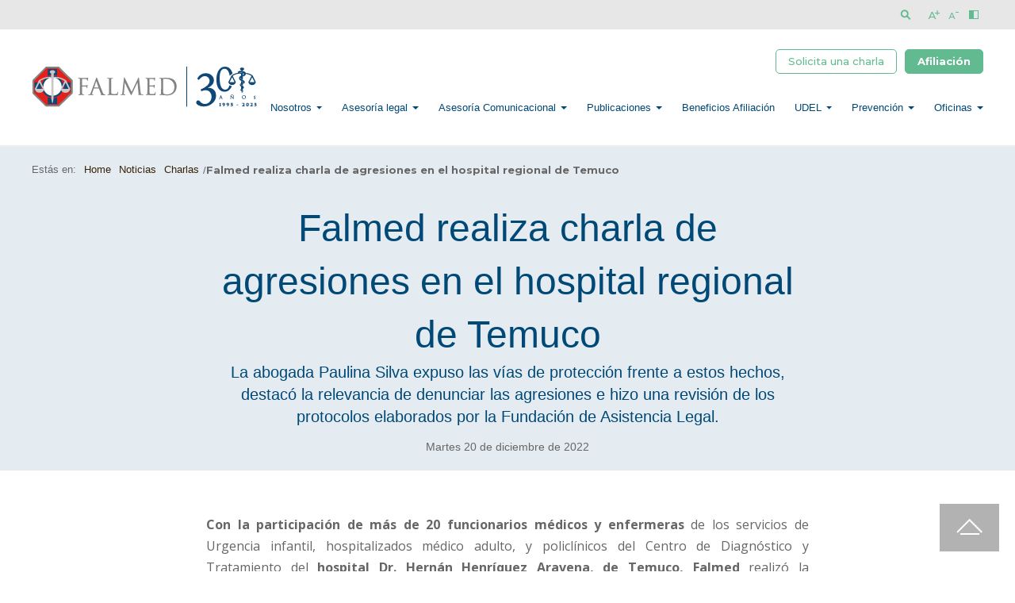

--- FILE ---
content_type: text/html; charset=utf-8
request_url: https://www.falmed.cl/noticias/charlas/falmed-realiza-charla-de-agresiones-en-el-hospital-regional-de-temuco
body_size: 8454
content:
<!DOCTYPE HTML>
<html lang="es-CL">
<head>
    

    <title>Falmed realiza charla de agresiones en el hospital regional de Temuco</title>





    <meta name="description" content="La abogada Paulina Silva expuso las vías de protección frente a estos hechos, destacó la relevancia de denunciar las agresiones e hizo una revisión de los protocolos elaborados por la Fundación de Asistencia Legal.">


<link rel="canonical" href="">
<meta name="robots" content="noodp,noydir">
<meta name="viewport" content="width=device-width, initial-scale=1.0">
<meta name="HandheldFriendly" content="True">
<meta name="format-detection" content="telephone=no">
<meta http-equiv="X-UA-Compatible" content="IE=edge">
<meta name="author" content="Falmed" >

<meta property="og:locale" content="es_CL">
<meta property="og:type" content="article">
<meta property="og:site_name" content="falmed">


<meta property="og:title" content="Falmed realiza charla de agresiones en el hospital regional de Temuco">


<meta property="og:description" content="La abogada Paulina Silva expuso las vías de protección frente a estos hechos, destacó la relevancia de denunciar las agresiones e hizo una revisión de los protocolos elaborados por la Fundación de Asistencia Legal.">

<meta property="og:url" content="http://www.falmed.cl/noticias/charlas/falmed-realiza-charla-de-agresiones-en-el-hospital-regional-de-temuco">


<meta name="twitter:card" content="summary">

<meta name="twitter:title" content="Falmed realiza charla de agresiones en el hospital regional de Temuco">

<meta name="twitter:description" content="La abogada Paulina Silva expuso las vías de protección frente a estos hechos, destacó la relevancia de denunciar las agresiones e hizo una revisión de los protocolos elaborados por la Fundación de Asistencia Legal.">

<meta name="twitter:site" content="@falmed">
<meta name="twitter:creator" content="@falmed">


<meta name="ROBOTS" content="INDEX, FOLLOW" >


<!-- Iconos -->
<link rel="icon" href="/falmed/imag/v1/logos/favicon.ico" type="image/x-icon">
<link rel="apple-touch-icon" href="/falmed/imag/v1/logos/apple-icon.png">
<link rel="apple-touch-icon" href="/falmed/imag/v1/logos/apple-icon-76x76.png" sizes="76x76">
<link rel="apple-touch-icon" href="/falmed/imag/v1/logos/apple-icon-120x120.png" sizes="120x120">
<link rel="apple-touch-icon" href="/falmed/imag/v1/logos/apple-icon-152x152.png" sizes="152x152">
<!--Fin Iconos -->
    <!--CSS-->
    <link href="/falmed/css/v1/articulo.css" rel="stylesheet" type="text/css">
    <link href="/falmed/css/v1/reset.css" rel="stylesheet" type="text/css">
<link href="/falmed/css/v1/gridpak.css" rel="stylesheet" type="text/css">
<link href="/falmed/css/v1/style.css?v=1.0.4" rel="stylesheet" type="text/css">
<link href="/falmed/css/v1/hamburgers.css" rel="stylesheet" type="text/css">
<link href="/falmed/css/v1/animate.css" rel="stylesheet" type="text/css">
<link href="/falmed/css/v1/jquery.fancybox.min.css" rel="stylesheet" type="text/css">
<link href="https://fonts.googleapis.com/css?family=Montserrat:100,100i,200,200i,300,300i,400,400i,500,500i,600,600i,700,700i,800,800i,900,900i&display=swap" rel="stylesheet">
<link href="https://fonts.googleapis.com/css?family=Open+Sans:300,300i,400,400i,600,600i,700,700i,800,800i&display=swap" rel="stylesheet">
    <!--JS-->
    <script type="text/javascript" src="/falmed/js-local/jquery/html5.js"></script>
<script type="text/javascript" src="/falmed/js-local/jquery/jquery.min.js"></script>
<script type="text/javascript" src="/falmed/js-local/jquery/jquery-migrate-1.2.1.min.js"></script>

<script type="text/javascript" src="/falmed/js-local/jquery/plugins/HighContrast/HighContrast.class.js"></script>
<script type="text/javascript" src="/falmed/js-local/jquery/plugins/matchHeight/matchHeight.js"></script>
<script type="text/javascript" src="/falmed/js-local/jquery/plugins/menuresponsive/menuresponsive.js"></script>
<script type="text/javascript" src="/falmed/js-local/jquery/jquery-ui.min.js"></script>
<script type="text/javascript" src="/falmed/js-local/jquery/js-global.js"></script>
<script type="text/javascript" src="/falmed/js-local/Utiles.class.js"></script>
<script type="text/javascript" src="/falmed/js-local/jquery/plugins/masonry/masonry.pkgd.min.js"></script>
<script type="text/javascript" src="/falmed/js-local/jquery/plugins/masonry/masonry-docs.min.js"></script>

<link href="/falmed/js-local/jquery/plugins/swiper/swiper.css" rel="stylesheet" type="text/css">

<script type="text/javascript" src="/falmed/js-local/jquery/plugins/fancybox/jquery.fancybox.min.js"></script>
<script type="text/javascript" src="/falmed/js-local/jquery/plugins/animate/jquery.viewportchecker.js"></script>

<script type="text/javascript" src="/falmed/js-local/jquery/plugins/animate/jquery.viewportchecker.js"></script>

<script type="text/javascript" src="/falmed/js-local/Falmed.class.js"></script>

<script>
    $(document).ready(function(){
        Funcional.initEfectos();
    });
</script>
<!--Search-->
<script>
    $( function() {
      $( ".click-lupa" ).on( "click", function() {
        $( ".box-search" ).slideToggle('slow');
    });
  } );
</script>
<!--FIN Search-->

<script type="text/javascript">
    $(document).ready(function() {
        // if (!localStorage.getItem("reload")) {
        //     /* set reload locally and then reload the page */
        //     localStorage.setItem("reload", "true");
        //     console.log("reload")
        //     if (window.location.href.substr(-2) !== '?r') {
        //         window.location = window.location.href + '?r';
        //     }
        // }else{
        //     HighContrast.init();
        //     console.log("removeItem")
        //     localStorage.removeItem("reload");
        // }
        HighContrast.init();
    });
</script>


<script type="text/javascript">
    $(document).ready(function() {
        Falmed.removeRelacionados();
        Falmed.removeOficinas();
    });
</script>

<script>
function openModal() {
  document.getElementById("myModal").style.display = "block";
}

function closeModal() {
  document.getElementById("myModal").style.display = "none";
}

function plusSlides(n) {
  showSlides(slideIndex += n);
}

function currentSlide(n) {
  showSlides(slideIndex = n);
}

function showSlides(n) {
  var i;
  var slides = document.getElementsByClassName("mySlides");
  var dots = document.getElementsByClassName("demo");
  var captionText = document.getElementById("caption");
  if (n > slides.length) {slideIndex = 1}
  if (n < 1) {slideIndex = slides.length}
  for (i = 0; i < slides.length; i++) {
      slides[i].style.display = "none";
  }
  for (i = 0; i < dots.length; i++) {
      dots[i].className = dots[i].className.replace(" active", "");
  }
  slides[slideIndex-1].style.display = "block";
  // dots[slideIndex-1].className += " active";
  // captionText.innerHTML = dots[slideIndex-1].alt;
}
</script>

<!-- Google tag (gtag.js) --> <script async src="https://www.googletagmanager.com/gtag/js?id=G-2TKW5MFLYS"></script> <script> window.dataLayer = window.dataLayer || []; function gtag(){dataLayer.push(arguments);} gtag('js', new Date()); gtag('config', 'G-2TKW5MFLYS'); </script> 

</head>
<body class="home">
    <!-- saltar al contenido-->
    <div class="access1">
        <a href="#contenido-ppal" tabindex="-1">Click acá para ir directamente al contenido</a>
    </div>
    <!--HEADER-->
    <div id="header">
    
    <div class="top-header">
        <div class="navbar-top">

          <ul class="aright">
            <li class="font mas"><a class="accessibilityTools__item d-flex font mas" href="#" id="plus"></a>
            </li>
            <li class="font menos"><a href="#" id="minus" title="Disminuir tamaño de letra" aria-label="Disminuir tamaño de letra" class="font menos"></a></li>
            <li class="contraste"><a href="#" class="buttom-contraste"></a></li>
        </ul>
        <!-- barra búsqueda -->
        <div class="search-cont">
            <form id="form_buscar" method="get" action="/cgi-bin/prontus_search.cgi" class="search-wrapper">
                <input name="search_prontus"    value="falmed"         type="hidden">
                <input name="search_idx"        value="all"                     type="hidden">
                <input name="search_tmp"        value="search.html"             type="hidden">
                <input name="search_modo"       value="and"                     type="hidden">
                <input name="search_orden"      value="cro"                     type="hidden">
                <input name="search_form"       value="yes"                     type="hidden">
                <div class="input-holder">
                    <input type="text" class="search-input" placeholder="Ingresa tu búsqueda" name="search_texto">
                    <button class="search-icon search-d" onclick="searchToggle(this, event);"><span></span></button>
                    <button class="search-icon search-m"><span></span></button>
                </div>
                <span class="close" onclick="searchToggle(this, event);"></span>
            </form>
            <div class="separa"></div>
        </div>
        <div class="separa"></div>
    </div>
    <div class="separa"></div>
</div>

   
    
<div class="auxi-head">
    
    <a href="/" class="logo-header">
        
        <img src="/falmed/site/artic/20200413/imag/foto_0000001120200413121759/Logo-F30an_os_rrss.png" class="logo">
        
        
    </a>
    
    <div class="aleft">
        <ul class="accesos">
            
             
            <li><a href="/falmed/solicita-una-charla" target="_top">Solicita una charla</a></li>
             
            
             
            <li><a href="https://www.falmed.cl/seguro/afiliacion" target="_top">Afiliación</a></li>
             
            
        </ul>

        <ul class="nav-principal">
            

            
             
            <li class="button-dropdown tit">
                <a
                 
                class="dropdown-toggle"
                 
                href="https://www.falmed.cl/que-es-falmed" target="_top">Nosotros</a>
                 
                <ul class="dropdown-menu">
                    
                    
                    
                    <li><a href="https://www.falmed.cl/que-es-falmed" target="_top">¿Qué es Falmed?</a></li>
                    
                    
                    
                    
                    
                    <li><a href="/nosotros/mision" target="_top">Misión</a></li>
                    
                    
                    
                    
                    
                    <li><a href="/falmed/nosotros/mision" target="_top">Visión </a></li>
                    
                    
                    
                    
                    
                    <li><a href="/falmed/nosotros/directorio" target="_top">Directorio</a></li>
                    
                    
                    
                    
                    
                    <li><a href=" /falmed/nosotros/historia" target="_top">Historia de la Fundación </a></li>
                    
                    
                    
                    
                    
                    <li><a href="https://www.falmed.cl/falmed/site/docs/20250808/20250808160342/memoria_2024.pdf" target="_top">Memoria 2024</a></li>
                    
                    
                    
                    
                    
                    
                    
                    
                    
                    
                    
                    
                    
                    
                    
                    
                    
                    
                    
                    
                    
                </ul>
                 
            </li>
             
            

            

            

            
             
            <li class="button-dropdown tit">
                <a
                 
                class="dropdown-toggle"
                 
                href="https://www.falmed.cl/equipo-juridico" target="_top">Asesoría legal</a>
                 
                <ul class="dropdown-menu">
                    
                    
                    
                    <li><a href="/equipo-juridico" target="_top">Equipo jurídico</a></li>
                    
                    
                    
                    
                    
                    
                    
                    
                    
                    
                    
                    
                    
                    
                    
                    
                    
                    
                    
                    
                    
                    
                    
                    
                    
                    
                    
                    
                    
                    
                    
                </ul>
                 
            </li>
             
            

            

            

            
             
            <li class="button-dropdown tit">
                <a
                 
                class="dropdown-toggle"
                 
                href="/falmed/asesoria-comunicacional/asistencia-comunicacional" target="_top">Asesoría Comunicacional</a>
                 
                <ul class="dropdown-menu">
                    
                    
                    
                    <li><a href="/falmed/asesoria-comunicacional/asistencia-comunicacional" target="_top">Asistencia comunicacional</a></li>
                    
                    
                    
                    
                    
                    
                    
                    
                    
                    
                    
                    
                    
                    
                    
                    
                    
                    
                    
                    
                    
                    
                    
                    
                    
                    
                    
                    
                    
                    
                    
                </ul>
                 
            </li>
             
            

            

            

            
             
            <li class="button-dropdown tit">
                <a
                 
                class="dropdown-toggle"
                 
                href="https://www.falmed.cl/falmed/site/tax/port/all/taxport_19___1.html" target="_top">Publicaciones</a>
                 
                <ul class="dropdown-menu">
                    
                    
                    
                    <li><a href="https://www.falmed.cl/libros-de-derecho-medico" target="_top">Libros del Derecho Médico</a></li>
                    
                    
                    
                    
                    
                    
                    
                    
                    
                    
                    
                    
                    
                    <li><a href="https://www.falmed.cl/falmed/site/docs/20211013/20211013092826/manual_epm2021_compressed__1_.pdf" target="_top">Manual para el Ejercicio Profesional Médico</a></li>
                    
                    
                    
                    
                    
                    <li><a href="https://www.falmed.cl/falmed/site/docs/20210904/20210904111256/manual_dirigente_2021.pdf" target="_top">Manual del Dirigente</a></li>
                    
                    
                    
                    
                    
                    
                    
                    
                    
                    
                    
                    
                    
                    
                    
                    
                    
                    
                    
                    
                    
                </ul>
                 
            </li>
             
            

            

            

            
             
            <li class="button-dropdown tit">
                <a
                
                href="/falmed/seguro/media-cuota" target="_top">Beneficios Afiliación</a>
                
            </li>
             
            

            

            

            
             
            <li class="button-dropdown tit">
                <a
                 
                class="dropdown-toggle"
                 
                href="https://www.falmed.cl/udel/" target="_top">UDEL</a>
                 
                <ul class="dropdown-menu">
                    
                    
                    
                    <li><a href="https://www.falmed.cl/udelam/" target="_top">UDELAM</a></li>
                    
                    
                    
                    
                    
                    <li><a href="https://www.falmed.cl/udegen/" target="_top">UDEGEN</a></li>
                    
                    
                    
                    
                    
                    <li><a href="https://www.falmed.cl/udmp/" target="_top">UDMP</a></li>
                    
                    
                    
                    
                    
                    
                    
                    
                    
                    
                    
                    
                    
                    
                    
                    
                    
                    
                    
                    
                    
                    
                    
                    
                    
                    
                    
                </ul>
                 
            </li>
             
            

            

            

            
             
            <li class="button-dropdown tit">
                <a
                 
                class="dropdown-toggle"
                 
                href="https://www.falmed.cl/prevencion" target="_top">Prevención</a>
                 
                <ul class="dropdown-menu">
                    
                    
                    
                    <li><a href="/falmed_educa" target="_blank">Falmed Educa</a></li>
                    
                    
                    
                    
                    
                    <li><a href="/prefalmed" target="_blank">Pre Falmed</a></li>
                    
                    
                    
                    
                    
                    <li><a href="https://falmed.tucampusvirtual.cl/lms/" target="_blank">Campus Falmed</a></li>
                    
                    
                    
                    
                    
                    
                    
                    <li><a href="/gaceta" target="_top">Gaceta Falmed</a></li>
                    
                    
                    
                    
                    
                    
                    
                    
                    
                    
                    
                    
                    
                    
                    
                    
                    
                    
                    
                    
                    
                    
                    
                </ul>
                 
            </li>
             
            

            

            

            

            
            <li class="button-dropdown tit oficinas" id="oficina_btn_top">
                <a class="dropdown-toggle oficina-btn" href="#">Oficinas</a>
            </li>
            

            
        </ul>
        <div class="separa"></div>
    </div>
</div>
<!-- menú oficinas desktop -->
<ul class="oficina-menu" id="oficina_menu">
    <li>

    
    <ul>
    

    

        <li class="of-item">
            <h2 class="of-title">       <a href="/falmed/oficinas/oficina-administracion" target="_top">  ADMINISTRACIÓN    </a></h2>
              <p>   <a href="/falmed/oficinas/oficina-administracion" target="_top">  Tel: 22 817 7200 - 600 600 05 25    </a></p>     
             <p>   <a href="/falmed/oficinas/oficina-administracion" target="_top">  Dirección: Miraflores 222, piso  15,  Santiago. RM   </a></p>     
            <a href="/falmed/oficinas/oficina-administracion" target="_top"></a>
        </li>

    

    
    
    

    

    
    
    

        <li class="of-item">
            <h2 class="of-title">       <a href="/falmed/oficinas/oficina-juridica" target="_top">  Oficina Jurídica    </a></h2>
              <p>   <a href="/falmed/oficinas/oficina-juridica" target="_top">  Tel: 22 770 88 00 - 600 600 05 25    </a></p>     
             <p>   <a href="/falmed/oficinas/oficina-juridica" target="_top">  Dirección: Miraflores 222, Piso 16, Santiago.   </a></p>     
            <a href="/falmed/oficinas/oficina-juridica" target="_top"></a>
        </li>

    

    
    
    </ul>
    
    

    

    
    
    <ul>
    
    

        <li class="of-item">
            <h2 class="of-title">       <a href="/falmed/oficinas/oficina-oriente" target="_top">  OFICINA ORIENTE    </a></h2>
              <p>   <a href="/falmed/oficinas/oficina-oriente" target="_top">  Fono: 22 2767149 - Mesa Central: 600 600 0525    </a></p>     
             <p>   <a href="/falmed/oficinas/oficina-oriente" target="_top">  Av. Las Condes 9460, Of. 1002, Las Condes.   </a></p>     
            <a href="/falmed/oficinas/oficina-oriente" target="_top"></a>
        </li>

    

    
    
    

    

    
    
    

        <li class="of-item">
            <h2 class="of-title">       <a href="/falmed/oficinas/oficinas-zonales/zonal-norte-grande" target="_top">  ZONAL NORTE GRANDE    </a></h2>
            
             <p>   <a href="/falmed/oficinas/oficinas-zonales/zonal-norte-grande" target="_top">  Dirección: Tte. Manuel Orella 610, Of. 503, Antofagasta.   </a></p>     
            <a href="/falmed/oficinas/oficinas-zonales/zonal-norte-grande" target="_top"></a>
        </li>

    

    
    
    </ul>
    
    

    

    
    
    <ul>
    
    

        <li class="of-item">
            <h2 class="of-title">       <a href="/falmed/oficinas/oficinas-zonales/zonal-norte-chico" target="_top">  ZONAL NORTE CHICO    </a></h2>
            
             <p>   <a href="/falmed/oficinas/oficinas-zonales/zonal-norte-chico" target="_top">  Dirección:  Cienfuegos 475 Of. 365, La Serena.   </a></p>     
            <a href="/falmed/oficinas/oficinas-zonales/zonal-norte-chico" target="_top"></a>
        </li>

    

    
    
    

    

    
    
    

        <li class="of-item">
            <h2 class="of-title">       <a href="/falmed/oficinas/oficinas-zonales/zonal-valparaiso-o-higgins" target="_top">  ZONAL VALPARAÍSO    </a></h2>
            
             <p>   <a href="/falmed/oficinas/oficinas-zonales/zonal-valparaiso-o-higgins" target="_top">  Dirección:  Los Acacios 2324, Miraflores Bajo, Viña del Mar.   </a></p>     
            <a href="/falmed/oficinas/oficinas-zonales/zonal-valparaiso-o-higgins" target="_top"></a>
        </li>

    

    
    
    </ul>
    
    

    

    
    
    <ul>
    
    

        <li class="of-item">
            <h2 class="of-title">       <a href="/falmed/oficinas/oficinas-zonales/zonal-intermedio-maule" target="_top">  ZONAL INTERMEDIO MAULE    </a></h2>
            
             <p>   <a href="/falmed/oficinas/oficinas-zonales/zonal-intermedio-maule" target="_top">  Dirección:  Cinco Norte 1369, Talca.   </a></p>     
            <a href="/falmed/oficinas/oficinas-zonales/zonal-intermedio-maule" target="_top"></a>
        </li>

    

    
    
    

    

    
    
    

        <li class="of-item">
            <h2 class="of-title">       <a href="/oficinas" target="_top">  VER TODAS LAS OFICINAS FALMED    </a></h2>
            
            
            <a href="/oficinas" target="_top"><p>Ver direcciones</p></a>
        </li>

    
    </ul>
    

    

</li>
</ul>
<div class="separa dos"></div>
<div class="auxi">
    <div class="navbar-header">
        <button type="button" class="navbar-toggle" data-toggle="collapse" data-target="#menu" onclick="myFunction(this)">
            <div class="bar1"></div>
            <div class="bar2"></div>
            <div class="bar3"></div>
        </button>
    </div>
    <div class="collapse navbar-collapse" id="menu">
        <nav id="cbp-hrmenu" class="cbp-hrmenu">
            <ul class="nav-principal">
                
                
                 
                <li class="button-dropdown tit">
                    <a
                     
                    class="dropdown-toggle"
                     
                    href="https://www.falmed.cl/que-es-falmed" target="_top">Nosotros</a>
                     
                    <ul class="dropdown-menu">
                        
                        
                        
                        <li><a href="https://www.falmed.cl/que-es-falmed" target="_top">¿Qué es Falmed?</a></li>
                        
                        
                        
                        
                        
                        <li><a href="/nosotros/mision" target="_top">Misión</a></li>
                        
                        
                        
                        
                        
                        <li><a href="/falmed/nosotros/mision" target="_top">Visión </a></li>
                        
                        
                        
                        
                        
                        <li><a href="/falmed/nosotros/directorio" target="_top">Directorio</a></li>
                        
                        
                        
                        
                        
                        <li><a href=" /falmed/nosotros/historia" target="_top">Historia de la Fundación </a></li>
                        
                        
                        
                        
                        
                        <li><a href="https://www.falmed.cl/falmed/site/docs/20250808/20250808160342/memoria_2024.pdf" target="_top">Memoria 2024</a></li>
                        
                        
                        
                        
                        
                        
                        
                        
                        
                        
                        
                        
                        
                        
                        
                        
                        
                        
                        
                        
                        
                    </ul>
                     
                </li>
                 
                

                
                
                
                 
                <li class="button-dropdown tit">
                    <a
                     
                    class="dropdown-toggle"
                     
                    href="https://www.falmed.cl/equipo-juridico" target="_top">Asesoría legal</a>
                     
                    <ul class="dropdown-menu">
                        
                        
                        
                        <li><a href="/equipo-juridico" target="_top">Equipo jurídico</a></li>
                        
                        
                        
                        
                        
                        
                        
                        
                        
                        
                        
                        
                        
                        
                        
                        
                        
                        
                        
                        
                        
                        
                        
                        
                        
                        
                        
                        
                        
                        
                        
                    </ul>
                     
                </li>
                 
                

                
                
                
                 
                <li class="button-dropdown tit">
                    <a
                     
                    class="dropdown-toggle"
                     
                    href="/falmed/asesoria-comunicacional/asistencia-comunicacional" target="_top">Asesoría Comunicacional</a>
                     
                    <ul class="dropdown-menu">
                        
                        
                        
                        <li><a href="/falmed/asesoria-comunicacional/asistencia-comunicacional" target="_top">Asistencia comunicacional</a></li>
                        
                        
                        
                        
                        
                        
                        
                        
                        
                        
                        
                        
                        
                        
                        
                        
                        
                        
                        
                        
                        
                        
                        
                        
                        
                        
                        
                        
                        
                        
                        
                    </ul>
                     
                </li>
                 
                

                
                
                
                 
                <li class="button-dropdown tit">
                    <a
                     
                    class="dropdown-toggle"
                     
                    href="https://www.falmed.cl/falmed/site/tax/port/all/taxport_19___1.html" target="_top">Publicaciones</a>
                     
                    <ul class="dropdown-menu">
                        
                        
                        
                        <li><a href="https://www.falmed.cl/libros-de-derecho-medico" target="_top">Libros del Derecho Médico</a></li>
                        
                        
                        
                        
                        
                        
                        
                        
                        
                        
                        
                        
                        
                        <li><a href="https://www.falmed.cl/falmed/site/docs/20211013/20211013092826/manual_epm2021_compressed__1_.pdf" target="_top">Manual para el Ejercicio Profesional Médico</a></li>
                        
                        
                        
                        
                        
                        <li><a href="https://www.falmed.cl/falmed/site/docs/20210904/20210904111256/manual_dirigente_2021.pdf" target="_top">Manual del Dirigente</a></li>
                        
                        
                        
                        
                        
                        
                        
                        
                        
                        
                        
                        
                        
                        
                        
                        
                        
                        
                        
                        
                        
                    </ul>
                     
                </li>
                 
                

                
                
                
                 
                <li class="button-dropdown tit">
                    <a
                    
                    href="/falmed/seguro/media-cuota" target="_top">Beneficios Afiliación</a>
                    
                </li>
                 
                

                
                
                
                 
                <li class="button-dropdown tit">
                    <a
                     
                    class="dropdown-toggle"
                     
                    href="https://www.falmed.cl/udel/" target="_top">UDEL</a>
                     
                    <ul class="dropdown-menu">
                        
                        
                        
                        <li><a href="https://www.falmed.cl/udelam/" target="_top">UDELAM</a></li>
                        
                        
                        
                        
                        
                        <li><a href="https://www.falmed.cl/udegen/" target="_top">UDEGEN</a></li>
                        
                        
                        
                        
                        
                        <li><a href="https://www.falmed.cl/udmp/" target="_top">UDMP</a></li>
                        
                        
                        
                        
                        
                        
                        
                        
                        
                        
                        
                        
                        
                        
                        
                        
                        
                        
                        
                        
                        
                        
                        
                        
                        
                        
                        
                    </ul>
                     
                </li>
                 
                

                
                
                
                 
                <li class="button-dropdown tit">
                    <a
                     
                    class="dropdown-toggle"
                     
                    href="https://www.falmed.cl/prevencion" target="_top">Prevención</a>
                     
                    <ul class="dropdown-menu">
                        
                        
                        
                        <li><a href="/falmed_educa" target="_blank">Falmed Educa</a></li>
                        
                        
                        
                        
                        
                        <li><a href="/prefalmed" target="_blank">Pre Falmed</a></li>
                        
                        
                        
                        
                        
                        <li><a href="https://falmed.tucampusvirtual.cl/lms/" target="_blank">Campus Falmed</a></li>
                        
                        
                        
                        
                        
                        
                        
                        <li><a href="/gaceta" target="_top">Gaceta Falmed</a></li>
                        
                        
                        
                        
                        
                        
                        
                        
                        
                        
                        
                        
                        
                        
                        
                        
                        
                        
                        
                        
                        
                        
                        
                    </ul>
                     
                </li>
                 
                

                
                
                

                
                <!-- menu oficinas móvil -->
                <li class="button-dropdown tit" id="oficina_movil">
                    <a class="dropdown-toggle" href="#">Oficinas</a>
                    <ul class="dropdown-menu oficinas-mov" id="oficina_menu_movil">
                        
    <li>
        <h2 class="of-title">       <a href="/falmed/oficinas/oficina-administracion" target="_top">  ADMINISTRACIÓN  </a>   </h2>
            <p> <a href="/falmed/oficinas/oficina-administracion" target="_top">  Tel: 22 817 7200 - 600 600 05 25  </a>   </p>
           <p> <a href="/falmed/oficinas/oficina-administracion" target="_top">  Dirección: Miraflores 222, piso  15,  Santiago. RM </a>   </p>
         <a href="/falmed/oficinas/oficina-administracion" target="_top"></a>
    </li>

    <li>
        <h2 class="of-title">       <a href="/falmed/oficinas/oficina-juridica" target="_top">  Oficina Jurídica  </a>   </h2>
            <p> <a href="/falmed/oficinas/oficina-juridica" target="_top">  Tel: 22 770 88 00 - 600 600 05 25  </a>   </p>
           <p> <a href="/falmed/oficinas/oficina-juridica" target="_top">  Dirección: Miraflores 222, Piso 16, Santiago. </a>   </p>
         <a href="/falmed/oficinas/oficina-juridica" target="_top"></a>
    </li>

    <li>
        <h2 class="of-title">       <a href="/falmed/oficinas/oficina-oriente" target="_top">  OFICINA ORIENTE  </a>   </h2>
            <p> <a href="/falmed/oficinas/oficina-oriente" target="_top">  Fono: 22 2767149 - Mesa Central: 600 600 0525  </a>   </p>
           <p> <a href="/falmed/oficinas/oficina-oriente" target="_top">  Av. Las Condes 9460, Of. 1002, Las Condes. </a>   </p>
         <a href="/falmed/oficinas/oficina-oriente" target="_top"></a>
    </li>

    <li>
        <h2 class="of-title">       <a href="/falmed/oficinas/oficinas-zonales/zonal-norte-grande" target="_top">  ZONAL NORTE GRANDE  </a>   </h2>
        
           <p> <a href="/falmed/oficinas/oficinas-zonales/zonal-norte-grande" target="_top">  Dirección: Tte. Manuel Orella 610, Of. 503, Antofagasta. </a>   </p>
         <a href="/falmed/oficinas/oficinas-zonales/zonal-norte-grande" target="_top"></a>
    </li>

    <li>
        <h2 class="of-title">       <a href="/falmed/oficinas/oficinas-zonales/zonal-norte-chico" target="_top">  ZONAL NORTE CHICO  </a>   </h2>
        
           <p> <a href="/falmed/oficinas/oficinas-zonales/zonal-norte-chico" target="_top">  Dirección:  Cienfuegos 475 Of. 365, La Serena. </a>   </p>
         <a href="/falmed/oficinas/oficinas-zonales/zonal-norte-chico" target="_top"></a>
    </li>

    <li>
        <h2 class="of-title">       <a href="/falmed/oficinas/oficinas-zonales/zonal-valparaiso-o-higgins" target="_top">  ZONAL VALPARAÍSO  </a>   </h2>
        
           <p> <a href="/falmed/oficinas/oficinas-zonales/zonal-valparaiso-o-higgins" target="_top">  Dirección:  Los Acacios 2324, Miraflores Bajo, Viña del Mar. </a>   </p>
         <a href="/falmed/oficinas/oficinas-zonales/zonal-valparaiso-o-higgins" target="_top"></a>
    </li>

    <li>
        <h2 class="of-title">       <a href="/falmed/oficinas/oficinas-zonales/zonal-intermedio-maule" target="_top">  ZONAL INTERMEDIO MAULE  </a>   </h2>
        
           <p> <a href="/falmed/oficinas/oficinas-zonales/zonal-intermedio-maule" target="_top">  Dirección:  Cinco Norte 1369, Talca. </a>   </p>
         <a href="/falmed/oficinas/oficinas-zonales/zonal-intermedio-maule" target="_top"></a>
    </li>

    <li>
        <h2 class="of-title">       <a href="/oficinas" target="_top">  VER TODAS LAS OFICINAS FALMED  </a>   </h2>
        
        
         <a href="/oficinas" target="_top"><p>Ver direcciones</p></a>
    </li>

                    </ul>
                </li>
                <!-- /menu oficinas móvil -->
                
                
            </ul>
        </nav>
    </div>
    <div class="separa"></div>
</div>
</div>
    <!--/HEADER-->
    <!-- CONTENIDO -->
    <div id="main">
        <div id="top-art">
            <div class="auxi">
                <!--MIGAS-->
                

<ul class="breadcrumbs">
    <li>Estás en:</li>    
    <li><a href="/">Home </a></li>
    
        
    <li><a href="/noticias">Noticias</a></li>
        
        
        
        
        
    <li><a
            href="/falmed/site/tax/port/all/taxport_8_9__1.html">Charlas</a></li>
        
        
        
    
    <li>/<span>Falmed realiza charla de agresiones en el hospital regional de Temuco</span></li>
</ul>
<!--/Migas de pan-->
                <!--/MIGAS-->
                <div class="titular">
                    <p class="epig"></p>
                    <span></span>
                    <h1 class="tit">Falmed realiza charla de agresiones en el hospital regional de Temuco</h1>
                    <p>La abogada Paulina Silva expuso las vías de protección frente a estos hechos, destacó la relevancia de denunciar las agresiones e hizo una revisión de los protocolos elaborados por la Fundación de Asistencia Legal.</p>
                    
                    <p class="fecha">Martes 20 de diciembre de 2022</p>
                    
                </div>
                
            </div>
            <div class="separa"></div>
        </div>
        <div class="auxi md">
            
            <div class="CUERPO">
                <p style="text-align: justify;"><strong>Con la participación de más de 20 funcionarios médicos y enfermeras</strong> de los servicios de Urgencia infantil, hospitalizados médico adulto, y policlínicos del Centro de Diagnóstico y Tratamiento del <strong>hospital Dr. Hernán Henríquez Aravena, de Temuco, Falmed</strong> realizó la presentación <strong>“Agresiones a los equipos de salud: ¿qué podemos hacer?”.</strong></p>
<p style="text-align: justify;">La actividad educativa organizada por el <strong>Colegio Médico Araucanía</strong>, contó con la exposición de la <strong>abogada de Falmed Temuco, Paulina Silva, </strong>quien expuso las causas de las agresiones, situaciones de riesgo, y protocolos aplicables en caso de ocurrencia, entre otras materias.</p>
<p style="text-align: justify;">La abogada Silva hizo énfasis en la importancia de materializar la denuncia y, mediante la exposición de casos prácticos, ahondó en los juicios terminados, algunos con salidas alternativas como acuerdos reparatorios con disculpas públicas del agresor y prohibición de acercarse a la víctima y el establecimiento de salud, en casos de amenazas. En esta parte, también se revisó el caso de una agresión al personal médico que culminó con una condena efectiva para el victimario.</p>
<h3></h3>
<h3><img src="/falmed/site/artic/20221220/imag/foto_0000000420221220173822/FOTO_TEMUCO1.jpg" class="responsive-img" style="display: block; margin-left: auto; margin-right: auto;"></h3>
<h3 style="text-align: right;">Fotografía: Colegio Medico Araucanía</h3>
<h3>       </h3>
<p style="text-align: justify;">La charla informativa contó con la presencia de la <strong>Dra. Teresa Castillo, tesorera del Colegio Médico Araucanía, la Dra. Belén Rodríguez, secretaria del Consejo Regional, la Dra. Carolina del Castillo, secretaria de Falmed, y el abogado jefe del Zonal Temuco, de Falmed, Sergio Oliva.</strong></p>
<p style="text-align: justify;">“En el hospital, y en la región, hemos sabido de casos de colegas que se han visto enfrentados a agresiones, algunos hechos violentos, pero también a agresiones que muchas veces son verbales y la idea era generar esta capacitación para sensibilizar a los colegas de no normalizar estas situaciones, ni amenazas”, destacó la Dra. Belén Rodríguez.</p>
<p style="text-align: justify;">La secretaria del Colmed Araucanía agregó que “como Colegio Médico Regional participamos en la Mesa de Seguridad del Servicio de Salud Araucanía Sur. Sabemos que es muy relevante aumentar el reporte de los casos y que los colegas conozcan los protocolos de Falmed, del servicio y cómo deben reportar las agresiones a las jefaturas de los diferentes centros de salud”.</p>
<h3>                         </h3>
<h3><strong><img src="/falmed/site/artic/20221220/imag/foto_0000000320221220173822/FOTO_TEMUCO2.jpg" class="responsive-img" style="display: block; margin-left: auto; margin-right: auto;"></strong></h3>
<h3 style="text-align: right;">Fotografía: Colegio Medico Araucanía</h3>
<p style="text-align: justify;">Junto con destacar la exposición y contenidos presentados por la abogada de Falmed, la Dra. Rodríguez manifestó que “nuestra idea es partir con esta charla de agresiones, pero también ampliarla a otros centros de la región”.</p>
            </div>
            

            
            <div class="separa"></div>
        </div>
        

    <ul class="redes-sociales">
        <li>
            <a href="#" onclick="window.open('https://twitter.com/intent/tweet?text=' + encodeURIComponent(document.title) + ':%20https://www.falmed.cl/noticias/charlas/falmed-realiza-charla-de-agresiones-en-el-hospital-regional-de-temuco','','width=555,height=330'); return false;">
                <img src="/falmed/imag/v1/master/ico_twitter.jpg" alt="">
            </a>
        </li>
        <li>
            <a href="#" onclick="window.open('https://www.facebook.com/sharer/sharer.php?u=https://www.falmed.cl/noticias/charlas/falmed-realiza-charla-de-agresiones-en-el-hospital-regional-de-temuco','','width=555,height=330'); return false;">
                <img src="/falmed/imag/v1/master/ico_facebook.jpg" alt="">
            </a>
        </li>
    </ul>

    
    <div id="relacionados">
        <div class="auxi">
            <header class="cont-tit">
                <h2 class="tit">Artículos Relacionados</h2>
            </header>
            <div class="row cont-noti">
                
                
                
                

        <article class="art-destacado col xsm-6 xs-12 sm-6 md-3 lg-3">
            <figure class="img-wrap">
                <a href="/firma-prefalmed-en-la-universidad-de-valparaiso-sede-renaca">
                
                <img  src="/falmed/site/artic/20260108/imag/foto_0000000520260108101203/390prefalmedrenaca.png">
                
                
                </a>
            </figure>
            <div class="auxi">
                <h4> <a href="/firma-prefalmed-en-la-universidad-de-valparaiso-sede-renaca">Firma PreFalmed en la Universidad de Valparaíso sede Reñaca</a></h4>
                <p>07/01/2026. La instancia se desarrolló en dependencias de la casa de estudios y contó con la...</p>
                
                <p class="fecha">08/01/2026</p>
                
            </div>
            <div class="separa"></div>
        </article>

        <article class="art-destacado col xsm-6 xs-12 sm-6 md-3 lg-3">
            <figure class="img-wrap">
                <a href="/falmed-presenta-sus-servicios-a-egresadas-y-egresados-de-medicina-de-la-0">
                
                <img  src="/falmed/site/artic/20260106/imag/foto_0000000920260106112637/2-Banner_Web_390.jpg">
                
                
                </a>
            </figure>
            <div class="auxi">
                <h4> <a href="/falmed-presenta-sus-servicios-a-egresadas-y-egresados-de-medicina-de-la-0">FALMED firma convenio PreFalmed con internos e internas de Medicina de la Universidad Finis Terrae</a></h4>
                <p>5/1/25. La Fundación dio a conocer su labor de defensa, acompañamiento y prevención, reforzando...</p>
                
                <p class="fecha">06/01/2026</p>
                
            </div>
            <div class="separa"></div>
        </article>

        <article class="art-destacado col xsm-6 xs-12 sm-6 md-3 lg-3">
            <figure class="img-wrap">
                <a href="/noticias/charlas/falmed-fortalecio-conocimientos-en-responsabilidad-legal-medica-a">
                
                <img  src="/falmed/site/artic/20251222/imag/foto_0000000220251222122356/390_2.png">
                
                
                </a>
            </figure>
            <div class="auxi">
                <h4> <a href="/noticias/charlas/falmed-fortalecio-conocimientos-en-responsabilidad-legal-medica-a">FALMED fortaleció conocimientos en responsabilidad legal médica a facultativos de Los Ángeles</a></h4>
                <p>22/12/2025. La Fundación realizó una charla informativa en el CESFAM Entre Ríos, dirigida a más...</p>
                
                <p class="fecha">22/12/2025</p>
                
            </div>
            <div class="separa"></div>
        </article>

        <article class="art-destacado col xsm-6 xs-12 sm-6 md-3 lg-3">
            <figure class="img-wrap">
                <a href="/noticias/charlas/falmed-expone-normativas-legales-sobre-certificados-de-defuncion-ante">
                
                <img  src="/falmed/site/artic/20251218/imag/foto_0000000420251218144953/w3.png">
                
                
                </a>
            </figure>
            <div class="auxi">
                <h4> <a href="/noticias/charlas/falmed-expone-normativas-legales-sobre-certificados-de-defuncion-ante">FALMED expone normativas legales sobre certificados de defunción ante médicos EDF de Copiapó</a></h4>
                <p>28/11/2025. El abogado de la Fundación, Gonzalo Aguilera, ofreció una charla informativa a...</p>
                
                <p class="fecha">18/12/2025</p>
                
            </div>
            <div class="separa"></div>
        </article>

                
                
            </div>
            <div class="separa"></div>
        </div>
        <div class="separa"></div>
    </div>
    
</div>
<!-- /CONTENIDO -->
<!--FOOTER-->
<div class="separa"></div>
<footer class="footer">
    <div class="auxi">
        
        <h4 class="tit">Oficinas Falmed</h4>
        
        <div class="row">
            
            
            <div class="col xs-12 sm-12 md-6 lg-6">
                
                <article class="info-footer ico"
                

                
                    style="background: url('/falmed/imag/v1/master/ico01.png') no-repeat left top;"
                
                >
                    <h5 class="tit">ADMINISTRACIÓN</h5>
                    <p>Teléfonos: 22 817 7200 - 600 600 05 25 Dirección: Miraflores 222, piso 15, Santiago <a href="/falmed/oficinas/oficina-administracion">  Ver mapa   </a></p>
                    <div class="separa"></div>
                </article>
                

            
            
            
                <article class="info-footer ico"
                
                    style="background: url('/falmed/site/artic/20200310/imag/foto_0000000220200310113057/ico02_balanza.png') no-repeat left top;"
                

                
                >
                    <h5 class="tit">Oficina Jurídica</h5>
                    <p>Teléfonos: 22 770 88 00 - 600 600 05 25 Dirección: Miraflores 222, Piso 16, Santiago. <a href="/falmed/oficinas/oficina-juridica">  Ver mapa   </a></p>
                    <div class="separa"></div>
                </article>
                 
            </div>
             

            
            
            
            <div class="col xs-12 sm-12 md-6 lg-6">
                
                <article class="info-footer ico"
                
                    style="background: url('/falmed/site/artic/20200420/imag/foto_0000000120200420133311/ico03.png') no-repeat left top;"
                

                
                >
                    <h5 class="tit">OFICINA ORIENTE</h5>
                    <p>Teléfono: 22 2767149 Dirección: Av. Las Condes 9460, Of. 1002, Las Condes. <a href="/falmed/oficinas/oficina-oriente">  Ver mapa   </a></p>
                    <div class="separa"></div>
                </article>
                

            
            
            
                <article class="info-footer ico"
                

                
                    style="background: url('/falmed/imag/v1/master/ico01.png') no-repeat left top;"
                
                >
                    <h5 class="tit">TODAS LAS OFICINAS</h5>
                    <p> <a href="/oficinas">  Ver     </a></p>
                    <div class="separa"></div>
                </article>
                 
            </div>
             

            
            
        </div>
        <div class="separa"></div>
    </div>
    <div class="footer-bottom">
        <div class="auxi">
            <ul class="menu-footer">
                
                <li><a href="/oficinas">Oficinas</a></li>
                
                <li><a href="https://www.falmed.cl/prevencion">Prevención</a></li>
                
                <li><a href="https://www.falmed.cl/falmed/site/tax/port/all/taxport_19___1.html">Publicaciones</a></li>
                
                <li><a href="/falmed/asesoria-comunicacional/asistencia-comunicacional">Asesoría Comunicacional</a></li>
                
                <li><a href="https://www.falmed.cl/que-es-falmed">Nosotros</a></li>
                
            </ul>
            <div class="separa"></div>
        </div>
        <div class="separa dos"></div>
        <!-- sub footer -->
        <div class="auxi sup-footer">
          <!-- redes sociales -->
            
            
            <ul class="cont-social">
                <li class="pref">Síguenos en:</li>
            
                
                <li><a href="https://twitter.com/falmedchile"><img src="/falmed/site/artic/20200430/imag/foto_0000000320200430145537/x3.png" alt=""></a></li>
                
            
            
            
                
                <li><a href="https://www.instagram.com/falmedchile/?hl=es"><img src="/falmed/site/artic/20200430/imag/foto_0000001320200430145624/instagram3.png" alt=""></a></li>
                
            
            
            
                
                <li><a href="https://www.youtube.com/channel/UC8NW6r2Zmm2V_DSzdt56s2A"><img src="/falmed/site/artic/20200430/imag/foto_0000000620200430145717/ic_youtube_f.png" alt=""></a></li>
                
            
            </ul>
            
            

          <!-- /redes sociales -->
            
            
            <ul class="logo-footer">
                
                <li><a href="/prefalmed"><img src="/falmed/site/artic/20200310/imag/foto_0000000220200310181809/logo01.jpg" alt="Logo Pre Falmed"></a></li>
                
            </ul>
            
            
        </div>
        <!-- /sub footer -->
        <div class="separa"></div>
    </div>
    <div class="separa"></div>
</footer>
<!--/FOOTER-->
<button class="btn btn-primary scroll-top" data-scroll="up" type="button"><img src="/falmed/imag/v1/auxi/arrow-totop.png"></button>
</body>
</html>

--- FILE ---
content_type: text/css; charset=utf-8
request_url: https://www.falmed.cl/falmed/css/v1/articulo.css
body_size: 6462
content:
body.imprimir h1.tit-rot {font-family:'Open Sans', Verdana, Geneva, sans-serif; color:#134687 !important; font-size:2.875rem; line-height:120%;}
body.imprimir p.bajada {font-family:Raleway-SemiBold, Verdana, Geneva, sans-serif; color:#134687 !important; font-size:1.125rem; line-height:120%; margin-bottom:15px;}
body.imprimir .CUERPO * {font-size:1rem; line-height:150%;}
body.imprimir .CUERPO .subtit {font-size: 1.563rem;}

/* MULTIMEDIA VIDEO */
.box-video-int {position:relative; padding-bottom:56.25%; /* 16:9 */ padding-top:25px; height:0; margin:30px 0;}
.box-video-int.imagen {padding-bottom:0; padding-top:0; height:auto !important;}
.box-video-int iframe, .box-video-int #prontusPlayer {height: 100%; left: 0; position: absolute; top: 0; width: 100%;}
.box-video-int.imagen img {position:relative;}


.art-foto .img-wrap.bg-main{ position: relative; width: 100%; }
.art-foto .img-wrap.bg-main img{width: 100%; display: block;}
.art-foto #top-art{background: none; text-align: left;}
.art-foto #top-art .auxi{max-width: 780px; text-align: left; border-bottom: 1px solid #bfbfbf; padding-bottom: 40px;}
.art-foto #top-art .auxi .titular, .art-foto #top-art .auxi p, .art-foto #top-art .auxi h1, .art-foto #top-art .auxi span{text-align: left; margin-left: 0 !important;}
.art-foto #top-art .auxi h1{color: #e31d1a !important; font-size: 1.75rem; font-weight: 400 !important; margin: 20px 0;}
.art-foto #top-art .auxi > .titular span{color: #666666 !important; margin-top: 15px;}
.art-foto #top-art .auxi p:not(.epig){font-size: 1rem !important; font-weight: 400 !important;}
.art-foto #top-art + .auxi.md{margin-top: 30px !important; 	max-width: 780px !important;}


 #top-art .auxi .epig{color: #62ba91 !important; font-size: 1rem;}

/*Formulario*/
::placeholder {color:#767676; opacity:1; /* Firefox */}
:-ms-input-placeholder { /* Internet Explorer 10-11 */color: #333333;}
::-ms-input-placeholder { /* Microsoft Edge */color:#333333}

body.articulo.formulario .form-group {text-align:center; margin:0 0 15px;}
body.articulo.formulario .form-group .form-control {font-family:'Open Sans', Verdana, Geneva, sans-serif; font-size:1rem; line-height:120%; color:#767676; max-width:420px; width:95%; padding:10px; background-color:#f0f0f0; border:1px solid #f0f0f0;
-webkit-border-radius: 5px;
-moz-border-radius: 5px;
border-radius: 5px;}
body.articulo.formulario .form-group .form-control.dos {max-width:435px;}
body.articulo.formulario .form-group select {-webkit-appearance:button-arrow-down;}
.form-group .btn.btn-default {cursor:pointer; background-color:#0F69B4; border:1px solid #0F69B4; padding:10px 35px; font-family:'Open Sans', Verdana, Geneva, sans-serif; font-size:1.125rem; line-height:120%; color:#ffffff;
-webkit-border-radius:5px;
-moz-border-radius:5px;
border-radius:5px;}
body.articulo.formulario ::placeholder {color:#767676; opacity:1; /* Firefox */}
body.articulo.formulario :-ms-input-placeholder { /* Internet Explorer 10-11 */color: #333333;}
body.articulo.formulario ::-ms-input-placeholder { /* Microsoft Edge */color:#333333}
body.articulo.formulario .art-curso .auxi {display:block !important;}
body.articulo.formulario .item-capcha p {font-family:'Open Sans', Verdana, Geneva, sans-serif; font-weight: 700; font-size:1rem; line-height:120%; color:#666; margin-bottom:20px;}
body.articulo.formulario .item-capcha label {font-family:'Open Sans', Verdana, Geneva, sans-serif; font-size:0.875rem; line-height:120%; color:#767676;}

body.articulo.form-respuesta .art-curso .auxi {display:block !important;}
.form-group .btn.btn-default {padding:5px 18px; font-size:1rem;}

h3.tit-relac {font-family:'Open Sans', Verdana, Geneva, sans-serif; font-size:2.25rem; line-height:110%; color:#134776; margin-bottom:30px;}
/*/Formulario*/	

/*Paginado*/
body.tax #main {max-width: 1300px; width:100%; margin:0 auto;}
h3.titular-noticias {font-family:'Open Sans', Verdana, Geneva, sans-serif; font-size:2.25rem; line-height:120%; color:#134776; margin: 0 auto 30px;}
.pagination.numbers {float:left; clear:both;  margin: 0 auto 45px;}
.pagination.numbers span.actual, .pagination.numbers span.pag_actual, .pagination.numbers a:hover {background-color:#716e70; padding: 8px 14px; display: inline-block; font-family:'Open Sans', Verdana, Geneva, sans-serif; font-size:1.125rem; line-height:120%; color:#ffffff;}
.pagination.numbers a {background-color:#ffffff; padding:5px 10px; font-family:'Open Sans', Verdana, Geneva, sans-serif; font-size:1.125rem; line-height:120%; color:#56545a;}
	
/* MULTIMEDIA VIDEO */
.video {position:relative; padding-bottom:56.25%; /* 16:9 */ padding-top:25px; height:0; margin:30px 0;}
.video iframe, .video #prontusPlayer {height: 100%; left: 0; position: absolute; top: 0; width: 100%;}

/*DESCARGAS*/
.box-descargas {clear:both; margin:30px 0; list-style-type:none; background:#F0F0F0; padding:30px;}
.box-descargas h4 {color: #003366; font-size:1.688rem;}
.box-descargas li {list-style-type:none;}
.box-descargas .rot {font-size:1.875rem; font-weight:normal; margin:0 0 10px; color:#003366;}
.box-descargas .file {margin:0 0 5px; border-bottom:1px solid #e2e2e2; padding:10px 0; overflow:hidden;}
.box-descargas .file a {font-size:1rem; color:#000000; }
.box-descargas .file a:hover {color:#4a8ad1;}
.box-descargas .file img {float:left; margin:0 10px 0 0; width: 32px; height: auto;}
.box-descargas .file span {font-size:0.75rem; color:#666666; padding:0;}

.box-descargas.mapa * {text-decoration:none;}
.box-descargas.mapa ul {margin:0;}
.box-descargas.mapa .file img {width:13px;}
.box-descargas.mapa .tit-mapa a {border-bottom:0 dotted #428697; font-family:'Open Sans', Verdana, Geneva, sans-serif; font-weight: 700; font-size:1.125rem; line-height:120%; color:#727272; font-weight:normal;}
.box-descargas.mapa .seccion { font-family:'Open Sans', Verdana, Geneva, sans-serif; font-weight: 700; font-size:1.125rem; line-height:120%; color:#727272; font-weight:normal;}
.box-descargas.mapa .seccion a {border-bottom:0 dotted #428697; font-family:'Open Sans', Verdana, Geneva, sans-serif; font-weight: 700; color:#727272; font-weight:normal; font-size:1.125rem;}
.box-descargas.mapa .tema {font-family:'Open Sans', Verdana, Geneva, sans-serif; font-size:1rem; line-height:120%; color:#727272; float: left; clear:both; margin:0 0 7px 20px; font-weight:normal;}
.box-descargas.mapa .tema a {border-bottom:0 dotted #428697; font-family:'Open Sans', Verdana, Geneva, sans-serif; color:#727272; font-weight:normal; font-size:1rem;}
.box-descargas.mapa a.subtema {border-bottom:0 dotted #428697; font-family:'Open Sans', Verdana, Geneva, sans-serif; font-size:0.875rem; line-height:120%; color:#727272; float:left; clear:both; margin:0 0 5px 30px; font-weight:normal;}

.herramientas-art {float:left; margin:45px 0 120px}
.relacionados {float:left; clear:both; width:100%;}

/*Imagen Articulo*/
.img-art {width:100%; margin:20px auto 30px; border-bottom:1px solid #e1e1e1; padding-top:15px; display:table;}
.img-art .bottom {padding-top:15px; padding-bottom:15px; display:flex;}
.img-art .bottom span, .img-art .bottom span.fecha {width:25%; border-right:1px solid #cccccc; margin-right:15px; font-family:'Open Sans', Verdana, Geneva, sans-serif; font-weight: 700; font-size:1rem; line-height:120%; color:#989898;}
.img-art .bottom span + span, .img-art .bottom span.pie-foto {border-right:0 solid #cccccc; margin-right:0; width:75%; font-family:'Open Sans', Verdana, Geneva, sans-serif; font-size:1rem; line-height:120%; color:#989898;}

/*TAGS*/
.tags {background:#deebf5; padding:20px 25px 15px; clear:both; margin-bottom:65px;}
.tags_title {font-family:'Open Sans', Verdana, Geneva, sans-serif; font-size:1.688rem; line-height:110%; color:#134776; float:left; margin-bottom:15px;}
.tag {float:left; background-color: #FFF; padding:7px 15px; font-family:'Open Sans', Verdana, Geneva, sans-serif; font-size:0.875rem; line-height:110%; color:#323333;
-webkit-border-radius: 30px;
-moz-border-radius: 30px;
border-radius: 30px;}
.tag + .tag { margin-left:5px;}

/* GALERIA FOTOS */
body.articulo.galeria .gallery-top {background:#ffffff; margin-bottom:5px;}
/*body.articulo.galeria .gallery-thumbs {display: none;}*/
body.articulo.galeria > .auxi-art.span-12 {background:#1f334b;}
body.articulo.galeria .swiper-button-white,
body.articulo.general .swiper-button-white {width: 65px; height: 65px; background-color: rgba(64,115,172,0.9); background-repeat: no-repeat; background-size: 25px; background-position: 20px 10px;}
body.articulo.galeria .swiper-button-white.swiper-button-next-gal,
body.articulo.general .swiper-button-white.swiper-button-next-gal {right:15px; }
body.articulo.galeria .swiper-button-white.swiper-button-prev-gal,
body.articulo.general .swiper-button-white.swiper-button-prev-gal {left:15px; }
body.articulo.galeria .swiper-button-prev-gal.swiper-button-white, body.articulo.galeria .swiper-container-rtl .swiper-button-next-gal.swiper-button-white,
body.articulo.general .swiper-button-prev-gal.swiper-button-white, body.articulo.general .swiper-container-rtl .swiper-button-next-gal.swiper-button-white {background-image:
url("data:image/svg+xml;charset=utf-8,%3Csvg%20xmlns%3D\'http%3A%2F%2Fwww.w3.org%2F2000%2Fsvg\'%20viewBox%3D\'0%200%2027%2044\'%3E%3Cpath%20d%3D\'M0%2C22L22%2C0l2.1%2C2.1L4.2%2C22l19.9%2C19.9L22%2C44L0%2C22L0%2C22L0%2C22z\'%20fill%3D\'%23ffffff\'%2F%3E%3C%2Fsvg%3E")
!important;}
body.articulo.galeria .swiper-button-next-gal, body.articulo.galeria .swiper-container-rtl .swiper-button-prev-gal,
body.articulo.general .swiper-button-nex-galt, body.articulo.general .swiper-container-rtl .swiper-button-prev-gal {background-image:
url("data:image/svg+xml;charset=utf-8,%3Csvg%20xmlns%3D\'http%3A%2F%2Fwww.w3.org%2F2000%2Fsvg\'%20viewBox%3D\'0%200%2027%2044\'%3E%3Cpath%20d%3D\'M27%2C22L27%2C22L5%2C44l-2.1-2.1L22.8%2C22L2.9%2C2.1L5%2C0L27%2C22L27%2C22z\'%20fill%3D\'%23ffffff\'%2F%3E%3C%2Fsvg%3E")
!important;}

.gallery-top img {width:100% !important; }
.swiper-slide {text-align: center !important;}
.swiper-button-prev-gal.swiper-button-white, .swiper-container-rtl .swiper-button-next-gal.swiper-button-white {background-image:
url("data:image/svg+xml;charset=utf-8,%3Csvg%20xmlns%3D\'http%3A%2F%2Fwww.w3.org%2F2000%2Fsvg\'%20viewBox%3D\'0%200%2027%2044\'%3E%3Cpath%20d%3D\'M0%2C22L22%2C0l2.1%2C2.1L4.2%2C22l19.9%2C19.9L22%2C44L0%2C22L0%2C22L0%2C22z\'%20fill%3D\'%23007aff\'%2F%3E%3C%2Fsvg%3E")
!important;}
.swiper-button-next-gal, .swiper-container-rtl .swiper-button-prev-gal {background-image:
url("data:image/svg+xml;charset=utf-8,%3Csvg%20xmlns%3D\'http%3A%2F%2Fwww.w3.org%2F2000%2Fsvg\'%20viewBox%3D\'0%200%2027%2044\'%3E%3Cpath%20d%3D\'M27%2C22L27%2C22L5%2C44l-2.1-2.1L22.8%2C22L2.9%2C2.1L5%2C0L27%2C22L27%2C22z\'%20fill%3D\'%23007aff\'%2F%3E%3C%2Fsvg%3E")
!important;}
.swiper-button-prev-gal, .swiper-button-next-gal { font-size:0;}

.swiper-container.gallery-top .swiper-wrapper .swiper-slide .image-caption {position:absolute; right:15px; bottom:10px;}
.swiper-container.gallery-top .swiper-wrapper .swiper-slide .image-caption * {text-align:left;}
.p14 {font-size:0.875rem;}
.p12 {font-size:0.75rem;}
.credito {background-color:rgba(0, 87, 153, 0.6); font-family:'Open Sans', Verdana, Geneva, sans-serif; font-weight: 700; line-height:120%; color:#fff; padding:5px 10px; margin-bottom:5px;}
.descripcion {background-color:rgba(0, 87, 153, 0.6); font-family:'Open Sans', Verdana, Geneva, sans-serif; line-height:120%; color:#fff; padding:5px 10px; margin-bottom:10px;}
.swiper-container.gallery-top .swiper-wrapper .swiper-slide .image-caption a, a.descarga-video { background: url(/minrel/imag/v1/auxi/download.png) no-repeat 15px 10px; background-color:rgba(3, 94, 158, 0.5); font-family:'Open Sans', Verdana, Geneva, sans-serif; font-weight: 700; font-size:0.813rem; line-height:120%; color:rgba(255, 255, 255, 0.7); padding:10px 25px 10px 45px; float:left; clear:both;
-webkit-border-radius: 5px;
-moz-border-radius: 5px;
border-radius: 5px;}
a.descarga-video {background-color:rgba(3, 94, 158, 1); color:rgba(255, 255, 255, 1); margin-bottom:25px;}

.swiper-button-prev-gal.swiper-button-white, .swiper-button-next-gal.swiper-button-white {--swiper-navigation-color:  #ffffff;}
.swiper-button-next-gal, .swiper-container-rtl .swiper-button-prev-gal {right: 10px; left: auto; }
.swiper-button-prev-gal, .swiper-button-next-gal {display:none !important; position:absolute; top:50%; width:calc(var(--swiper-navigation-size) / 44 * 27); height:var(--swiper-navigation-size); margin-top:calc(-1 * var(--swiper-navigation-size) / 2); z-index:10; cursor:pointer; display:flex; align-items:center; justify-content:center; color:var(--swiper-navigation-color, var(--swiper-theme-color));}

/*Buscador*/
.mensaje-buscador {width:100%; margin:0 auto 25px;}
.mensaje-buscador p {font-family:'Open Sans', Verdana, Geneva, sans-serif; font-size:1rem; line-height:140%; color:#333;}
.mensaje-buscador p .mensaje {font-family:'Open Sans', Verdana, Geneva, sans-serif; font-weight: 700;}

/* Estilos para thumbs */
.gallery-thumbs, .gallery-thumbs-video {height:120px;box-sizing:border-box;padding:10px 0;}
.gallery-thumbs .swiper-slide, .gallery-thumbs-video .swiper-slide {width:25%;height:100%;opacity:0.4;cursor: pointer; background-size:100%;}
.gallery-thumbs .swiper-slide-active, .gallery-thumbs-video .swiper-slide-active {opacity:1; background-size:100%;}

/* SUBTITULOS */
.box-subtit {overflow: hidden; margin:30px 0;}
/*ancore*/
.subtitulos {background:#4a8ad1; margin:1.5em 2px; padding:10px 5px; font-size:0.75rem; color:#ffffff; font-weight:normal; text-align:left; border-radius:3px; float:left; }
.subtitulos:hover {background-color: #23527c; transition: .4s all ease-in-out;}
.subtitulos a {font-size:0.813rem; color:#ffffff !important; margin:0 5px 0 0;  padding:0 0 0 0.8em;}
.subtitulos a:hover {text-decoration:none;}

/*subtitulo en el cuerpo link*/
.contsubtit {width:100%; margin:2em 0 0; padding:0.8em 0; clear:both;
display: flex;
display: -webkit-box;
display: -webkit-flex;
display: -moz-box;
display: -ms-flexbox;}
.contsubtit .titsubtit {font-size:1.4375rem; color:#263238; text-decoration:none; font-family:'Open Sans', Verdana, Geneva, sans-serif;
display: flex;
display: -webkit-box;
display: -webkit-flex;
display: -moz-box;
display: -ms-flexbox;
-webkit-box-pack: end;
-moz-box-pack: start;
-ms-flex-pack: start;
-webkit-justify-content: flex-start;
justify-content: flex-start;
-webkit-flex: 0 1 45%;
-webkit-box-flex: 0;
-ms-flex: 0 1 45%;
flex: 0 1 85%;}
.contsubtit .titsubtit div, .contsubtit .titsubtit a, .contsubtit .titsubtit a:hover {font-size: 1.3125rem;color: #263238; text-decoration: none;font-family:'Open Sans', Verdana, Geneva, sans-serif;padding-top: 5px;}
.contsubtit .linksubtit {margin:0 6px 0 0; padding:4px 0 0 0; font-size: 1rem; font-weight:normal; color:#061D36; text-align:right; font-family:'Open Sans', Verdana, Geneva, sans-serif;}
.contsubtit .linksubtit a {margin: 5px 0 0 0; font-size:0.8125rem; color: #263238;padding: 3px 10px; border-radius: 2px; border: 2px solid #b9b8b8;}
.contsubtit .linksubtit a:hover {background-color: #b9b8b8; transition: .2s all ease; color: #ffffff;}

/* MULTIMEDIA VIDEO */

.media{position: relative; padding-bottom: 56.25%; /* 16/9 ratio */ padding-top: 30px; /* IE6 workaround*/ height: 0; overflow: hidden; margin: 30px 0;}
.media iframe,.media object,.media embed { position: absolute; top: 0; left: 0; width: 100%; height: 100%;}

/*-------------------oo------------------------*/

/* CUERPO DEL ARTICULO */
.CUERPO p, .CUERPO_uno p, .CUERPO_dos p, .CUERPO_tres p, .CUERPO_cuatro p, .CUERPO_cinco p, .CUERPO_seis p, .CUERPO_siete p, .CUERPO_ocho p, .CUERPO_nueve p, .CUERPO_diez p, .CUERPO_once p{font-size:1rem; font-family:'Open Sans', Verdana, Geneva, sans-serif; font-weight:normal !important; color:#666666; margin:0 0 30px 0; line-height:170%; letter-spacing: 0;} /* Esto es solo para que funcione el +/- letra */
.CUERPO ul, .CUERPO p ul, .CUERPO_uno ul, .CUERPO_uno p ul, .CUERPO_dos ul, .CUERPO_dos p ul, .CUERPO_tres ul, .CUERPO_tres p ul, .CUERPO_cuatro ul, .CUERPO_cuatro p ul, .CUERPO_cinco ul, .CUERPO_cinco p ul, .CUERPO_seis ul, .CUERPO_seis p ul, .CUERPO_siete ul, .CUERPO_siete p ul, .CUERPO_ocho ul, .CUERPO_ocho p ul, .CUERPO_nueve ul, .CUERPO_nueve p ul,  .CUERPO_diez ul, .CUERPO_diez p ul, .CUERPO_once p ul{margin-top:8px; margin-left:50px; font-size:0.875rem; color:#595959; line-height:170%;}
.CUERPO ul li, .CUERPO p ul li, .CUERPO_uno ul li, .CUERPO_uno p ul li, .CUERPO_dos ul li, .CUERPO_dos p ul li, .CUERPO_tres ul li, .CUERPO_tres p ul li, .CUERPO_cuatro ul li, .CUERPO_cuatro p ul li, .CUERPO_cinco ul li, .CUERPO_cinco p ul li, .CUERPO_seis ul li, .CUERPO_seis p ul li, .CUERPO_siete ul li, .CUERPO_siete p ul li, .CUERPO_ocho ul li, .CUERPO_ocho p ul li, .CUERPO_nueve ul li, .CUERPO_nueve p ul li, .CUERPO_diez ul li, .CUERPO_diez p ul li, .CUERPO_once p ul li{list-style-type:disc; font-size:0.875rem; font-family:'Open Sans', Verdana, Geneva, sans-serif; color:#595959; margin: 0 0 10px 0; line-height: 1.2;}
.CUERPO ol, .CUERPO p ol, 
.CUERPO_uno ol, .CUERPO_uno p ol, 
.CUERPO_dos ol, .CUERPO_dos p ol {margin-top:8px; margin-left:50px; font-size:1.125rem; color:#595959;}
.CUERPO ol li, .CUERPO p ol li,
.CUERPO_uno ol li, .CUERPO_uno p ol li,
.CUERPO_dos ol li, .CUERPO_dos p ol li {list-style-type:decimal; font-size:1.125rem; color:#595959;}
.CUERPO blockquote,
.CUERPO_uno blockquote,
.CUERPO_dos blockquote {margin-left:15px; border-left: 8px solid #e31d1a;
	color: #004876;
	font-family:'Open Sans', Verdana, Geneva, sans-serif; font-weight: 500;
	font-size: 1.25rem;
	line-height: 1.5; padding-bottom: 8px; margin: 30px 0; padding-left: 25px;}
.CUERPO blockquote.cita_med,
.CUERPO_uno blockquote.cita_med,
.CUERPO_dos blockquote.cita_med {width: 50%; margin-right: 25px; margin-bottom: 10px;}
.CUERPO,
.CUERPO_uno,
.CUERPO_dos {margin: 10px auto; font-size:1rem; font-family:'Open Sans', Verdana, Geneva, sans-serif; font-weight:normal !important; color:#666666; line-height:170%; letter-spacing: 0;}
.CUERPO table, .CUERPO table td,
.CUERPO_uno table, .CUERPO_uno table td,
.CUERPO_dos table, .CUERPO_dos table td { font-family:'Open Sans', Verdana, Geneva, sans-serif; border-collapse:collapse; padding:10px; font-size:0.813rem; color:#595959; font-weight:normal; text-align:left; line-height: 120% !important;}
.CUERPO table, .CUERPO table td strong,
.CUERPO_uno table, .CUERPO_uno table td strong,
.CUERPO_dos table, .CUERPO_dos table td strong {font-weight:bold; font-size:1.125rem; margin:0; line-height:120%;}
.CUERPO a,
.CUERPO_uno a,
.CUERPO_dos a {overflow-wrap:break-word; word-break:break-all; color:#767676; font-weight:bold; text-decoration:none; border-bottom:1px dotted #428697; }
.CUERPO a img,
.CUERPO_uno a img,
.CUERPO_dos a img {border-bottom:0px; max-width:100%; width:auto;}

.CUERPO a:hover, .CUERPO * a:hover,
.CUERPO_uno a:hover, .CUERPO_uno * a:hover,
.CUERPO_dos a:hover, .CUERPO_dos * a:hover {color:#006ab9; text-decoration:none; border-bottom:none; }
.CUERPO strong, .CUERPO b,
.CUERPO_uno strong, .CUERPO_uno b,
.CUERPO_dos strong, .CUERPO_dos b {font-family:'Open Sans', Verdana, Geneva, sans-serif; font-weight: 700;}
.CUERPO sup,
.CUERPO_uno sup,
.CUERPO_dos sup {font-size:0.625rem;}
.CUERPO ul,
.CUERPO_uno ul, 
.CUERPO_dos ul{list-style:disc; display: block; margin: 5px 5px 20px 50px; color:#595959;}
.CUERPO ol,
.CUERPO_uno ol,
.CUERPO_dos ol {list-style:decimal; display: block; margin: 5px 5px 0px 50px; color:#595959;}
.CUERPO figure, .CUERPO figure.image,
.CUERPO_uno figure, .CUERPO_uno figure.image,
.CUERPO_dos figure, .CUERPO_dos figure.image {display:inline-block; border:0 solid gray; margin:0 2px 0 1px; background:none;}
.CUERPO figure figcaption,
.CUERPO_uno figure figcaption,
.CUERPO_dos figure figcaption{clear:both; padding:5px; font-size:0.875rem; font-family:'Open Sans', Verdana, Geneva, sans-serif; font-weight:400 !important; color:#132231; line-height:130%; letter-spacing:0; background:#e3eae3;}
.CUERPO figure.align-left, 
.CUERPO_uno figure.align-left, 
.CUERPO_dos figure.align-left {float:left}
.CUERPO figure.align-right,
.CUERPO_uno figure.align-right,
.CUERPO_dos figure.align-right {float:right}
.CUERPO figure.image.align-center,
.CUERPO_uno figure.image.align-center,
.CUERPO_dos figure.image.align-center {display:table; margin-left:auto; margin-right:auto}
.CUERPO figure.image img,
.CUERPO_uno figure.image img,
.CUERPO_dos figure.image img {margin:8px 8px 0 8px}
.CUERPO figure.image figcaption,
.CUERPO_uno figure.image figcaption,
.CUERPO_dos figure.image figcaption {margin:6px 8px 6px 8px; text-align:center}

/*FORMATO VTXT*/
.CUERPO h1 {font-size:1.125rem; font-weight:normal;}
.CUERPO h2 {font-size:0.938rem; font-weight:bold;}
.CUERPO h3 {font-size:0.75rem; font-weight:bold;}
.CUERPO h4 {font-size:0.688rem; font-weight:bold;}
.CUERPO h5 {font-size:0.625rem; font-weight:bold;}
.CUERPO h6 {font-size:0.563rem; font-weight:bold;}
.CUERPO address {font-size:0.75rem; font-weight:normal; color:#000000; font-style:italic;}
.CUERPO pre {font-size:0.688rem; font-weight:normal; color:#595959; text-align:justify; text-indent:10px;}
.CUERPO .td-estilo-fondogris {background-color:#dddddd;}
.CUERPO .td-estilo-fondoazul {background-color:#1C2B45; color:#FCFCFC; font-weight:bold;}
.CUERPO .tr-estilo-fondogris {background-color:#dddddd;}
.CUERPO .tr-estilo-fondoazul {background-color:#1C2B45; color:#FCFCFC; font-weight:bold;}

.CUERPO_uno h1 {font-size:1.125rem; font-weight:normal;}
.CUERPO_uno h2 {font-size:0.938rem; font-weight:bold;}
.CUERPO_uno h3 {font-size:0.75rem; font-weight:bold;}
.CUERPO_uno h4 {font-size:0.688rem; font-weight:bold;}
.CUERPO_uno h5 {font-size:0.625rem; font-weight:bold;}
.CUERPO_uno h6 {font-size:0.563rem; font-weight:bold;}
.CUERPO_uno address {font-size:0.75rem; font-weight:normal; color:#000000; font-style:italic;}
.CUERPO_uno pre {font-size:0.688rem; font-weight:normal; color:#595959; text-align:justify; text-indent:10px;}
.CUERPO_uno .td-estilo-fondogris {background-color:#dddddd;}
.CUERPO_uno .td-estilo-fondoazul {background-color:#1C2B45; color:#FCFCFC; font-weight:bold;}
.CUERPO_uno .tr-estilo-fondogris {background-color:#dddddd;}
.CUERPO_uno .tr-estilo-fondoazul {background-color:#1C2B45; color:#FCFCFC; font-weight:bold;}

.CUERPO_dos h1 {font-size:1.125rem; font-weight:normal;}
.CUERPO_dos h2 {font-size:0.938rem; font-weight:bold;}
.CUERPO_dos h3 {font-size:0.75rem; font-weight:bold;}
.CUERPO_dos h4 {font-size:0.688rem; font-weight:bold;}
.CUERPO_dos h5 {font-size:0.625rem; font-weight:bold;}
.CUERPO_dos h6 {font-size:0.563rem; font-weight:bold;}
.CUERPO_dos address {font-size:0.75rem; font-weight:normal; color:#000000; font-style:italic;}
.CUERPO_dos pre {font-size:0.688rem; font-weight:normal; color:#595959; text-align:justify; text-indent:10px;}
.CUERPO_dos .td-estilo-fondogris {background-color:#dddddd;}
.CUERPO_dos .td-estilo-fondoazul {background-color:#1C2B45; color:#FCFCFC; font-weight:bold;}
.CUERPO_dos .tr-estilo-fondogris {background-color:#dddddd;}
.CUERPO_dos .tr-estilo-fondoazul {background-color:#1C2B45; color:#FCFCFC; font-weight:bold;}


/*vtxt*/
.CUERPO .subtit /* subtitulos */{font-size:1.563rem; margin:0; padding:0; color:#003366; width:100%;}
.CUERPO .subtit-sinlink /* subtitulos */{font-size:1.875rem; line-height:1.73; margin:0; padding:0; font-family:'Open Sans', Verdana, Geneva, sans-serif; color:#000000; width:100%; float:left;}
.CUERPO .titulos  /* titulos */         {width:100%; margin:0; padding:0; font-family:'Open Sans', Verdana, Geneva, sans-serif; color:#1b88cc; font-size:1.313rem; letter-spacing:0.1px; line-height:1.5;}
.CUERPO .piefoto  /* pies de fotos */   {color:#767676; font-size:0.75rem;}
.CUERPO .resalta /* texto resaltado */  {font-family:'Open Sans', Verdana, Geneva, sans-serif; color:#000000; font-size:1.25rem; letter-spacing:0.1px; line-height:1.5;}
.CUERPO .destacado /* texto destacado */  {color:#960000; font-size:0.813rem; text-transform:uppercase; font-family:'Open Sans', Verdana, Geneva, sans-serif;}
.CUERPO .destacado-dos /* texto destacado dos */  {color:#000000; font-size:1.875rem; font-family:'Open Sans', Verdana, Geneva, sans-serif; margin-bottom:15px; display:block;}
.CUERPO .azulbold /* texto azul bold */ {font-weight:bold; color:#003366;}
.CUERPO .negro-destacado    /* texto negro destacado */     {font-family:'Open Sans', Verdana, Geneva, sans-serif; color:#666666; font-size:1rem; line-height:130%;}
.CUERPO .colorUno /* texto uno */  {color:#003b6d;}
.CUERPO .colorDos     /* texto dos */      {color:#85518e;}
.CUERPO .colorTres   /* texto tres */    {color:#006ab9;}
.CUERPO .colorCuatro    /* texto cuatro */     {color:#52a09d;}
.CUERPO .radius {border-radius:50%;}

.CUERPO_uno .subtit /* subtitulos */{font-size:1.563rem; margin:0; padding:0; color:#003366; width:100%;}
.CUERPO_uno .subtit-sinlink /* subtitulos */{font-size:1.875rem; line-height:1.73; margin:0; padding:0; font-family:'Open Sans', Verdana, Geneva, sans-serif; color:#000000; width:100%; float:left;}
.CUERPO_uno .titulos  /* titulos */         {width:100%; margin:0; padding:0; font-family:'Open Sans', Verdana, Geneva, sans-serif; color:#1b88cc; font-size:1.313rem; letter-spacing:0.1px; line-height:1.5;}
.CUERPO_uno .piefoto  /* pies de fotos */   {color:#767676; font-size:0.75rem;}
.CUERPO_uno .resalta /* texto resaltado */  {font-family:'Open Sans', Verdana, Geneva, sans-serif; color:#000000; font-size:1.25rem; letter-spacing:0.1px; line-height:1.5;}
.CUERPO_uno .destacado /* texto destacado */  {color:#960000; font-size:0.813rem; text-transform:uppercase; font-family:'Open Sans', Verdana, Geneva, sans-serif;}
.CUERPO_uno .destacado-dos /* texto destacado dos */  {color:#000000; font-size:1.875rem; font-family:'Open Sans', Verdana, Geneva, sans-serif; margin-bottom:15px; display:block;}
.CUERPO_uno .azulbold /* texto azul bold */ {font-weight:bold; color:#003366;}
.CUERPO_uno .negro-destacado    /* texto negro destacado */     {font-family:'Open Sans', Verdana, Geneva, sans-serif; color:#666666; font-size:1rem; line-height:130%;}
.CUERPO_uno .colorUno /* texto uno */  {color:#003b6d;}
.CUERPO_uno .colorDos     /* texto dos */      {color:#85518e;}
.CUERPO_uno .colorTres   /* texto tres */    {color:#006ab9;}
.CUERPO_uno .colorCuatro    /* texto cuatro */     {color:#52a09d;}
.CUERPO_uno .radius {border-radius:50%;}

.CUERPO_dos .subtit /* subtitulos */{font-size:1.563rem; margin:0; padding:0; color:#003366; width:100%;}
.CUERPO_dos .subtit-sinlink /* subtitulos */{font-size:1.875rem; line-height:1.73; margin:0; padding:0; font-family:'Open Sans', Verdana, Geneva, sans-serif; color:#000000; width:100%; float:left;}
.CUERPO_dos .titulos  /* titulos */         {width:100%; margin:0; padding:0; font-family:'Open Sans', Verdana, Geneva, sans-serif; color:#1b88cc; font-size:1.313rem; letter-spacing:0.1px; line-height:1.5;}
.CUERPO_dos .piefoto  /* pies de fotos */   {color:#767676; font-size:0.75rem;}
.CUERPO_dos .resalta /* texto resaltado */  {font-family:'Open Sans', Verdana, Geneva, sans-serif; color:#000000; font-size:1.25rem; letter-spacing:0.1px; line-height:1.5;}
.CUERPO_dos .destacado /* texto destacado */  {color:#960000; font-size:0.813rem; text-transform:uppercase; font-family:'Open Sans', Verdana, Geneva, sans-serif;}
.CUERPO_dos .destacado-dos /* texto destacado dos */  {color:#000000; font-size:1.875rem; font-family:'Open Sans', Verdana, Geneva, sans-serif; margin-bottom:15px; display:block;}
.CUERPO_dos .azulbold /* texto azul bold */ {font-weight:bold; color:#003366;}
.CUERPO_dos .negro-destacado    /* texto negro destacado */     {font-family:'Open Sans', Verdana, Geneva, sans-serif; color:#666666; font-size:1rem; line-height:130%;}
.CUERPO_dos .colorUno /* texto uno */  {color:#003b6d;}
.CUERPO_dos .colorDos     /* texto dos */      {color:#85518e;}
.CUERPO_dos .colorTres   /* texto tres */    {color:#006ab9;}
.CUERPO_dos .colorCuatro    /* texto cuatro */     {color:#52a09d;}
.CUERPO_dos .radius {border-radius:50%;}
/*/vtxt*/

/*vtxt_table*/
.CUERPO .table-right {float:right;}
.CUERPO .table-left {float:left;}
.CUERPO .table-center {margin:auto;}
.CUERPO .table-gris {margin:3px 0; padding:8px; border-collapse:collapse; empty-cells:show; float:left; border:1px solid #CCC;}
.CUERPO .table-gris tr td {border:1px solid #e0e0e0; padding:8px; }
.CUERPO .table-responsive {margin-bottom:15px; overflow-x:scroll; overflow-y:hidden; width:100%;}
.CUERPO .table-responsive > .table {margin-bottom:0; width:100%; max-width:100%;}

.CUERPO_uno .table-right {float:right;}
.CUERPO_uno .table-left {float:left;}
.CUERPO_uno .table-center {margin:auto;}
.CUERPO_uno .table-gris {margin:3px 0; padding:8px; border-collapse:collapse; empty-cells:show; float:left; border:1px solid #CCC;}
.CUERPO_uno .table-gris tr td {border:1px solid #e0e0e0; padding:8px; }
.CUERPO_uno .table-responsive {margin-bottom:15px; overflow-x:scroll; overflow-y:hidden; width:100%;}
.CUERPO_uno .table-responsive > .table {margin-bottom:0; width:100%; max-width:100%;}

.CUERPO_dos .table-right {float:right;}
.CUERPO_dos .table-left {float:left;}
.CUERPO_dos .table-center {margin:auto;}
.CUERPO_dos .table-gris {margin:3px 0; padding:8px; border-collapse:collapse; empty-cells:show; float:left; border:1px solid #CCC;}
.CUERPO_dos .table-gris tr td {border:1px solid #e0e0e0; padding:8px; }
.CUERPO_dos .table-responsive {margin-bottom:15px; overflow-x:scroll; overflow-y:hidden; width:100%;}
.CUERPO_dos .table-responsive > .table {margin-bottom:0; width:100%; max-width:100%;}
/*/vtxt_table*/


/*vtxt_tr*/
.CUERPO .tr-estilo-fondogris {background-color:#dcdcdc;}
.CUERPO .tr-estilo-fondoazul {background-color:#1C2B45; color:#FFFFFF; font-weight:bold;}
.CUERPO .tr-estilo-fondoazul td{color:#FFFFFF; font-weight:bold;}

.CUERPO_uno .tr-estilo-fondogris {background-color:#dcdcdc;}
.CUERPO_uno .tr-estilo-fondoazul {background-color:#1C2B45; color:#FFFFFF; font-weight:bold;}
.CUERPO_uno .tr-estilo-fondoazul td{color:#FFFFFF; font-weight:bold;}

.CUERPO_dos .tr-estilo-fondogris {background-color:#dcdcdc;}
.CUERPO_dos .tr-estilo-fondoazul {background-color:#1C2B45; color:#FFFFFF; font-weight:bold;}
.CUERPO_dos .tr-estilo-fondoazul td{color:#FFFFFF; font-weight:bold;}

/*/vtxt_tr*/

/*vtxt_td*/
.CUERPO .td-estilo-fondogris {background-color:#dddddd;}
.CUERPO .td-estilo-fondoazul {background-color:#1C2B45; color:#FFFFFF; font-weight:bold;}

.CUERPO_uno .td-estilo-fondogris {background-color:#dddddd;}
.CUERPO_uno .td-estilo-fondoazul {background-color:#1C2B45; color:#FFFFFF; font-weight:bold;}

.CUERPO_dos .td-estilo-fondogris {background-color:#dddddd;}
.CUERPO_dos .td-estilo-fondoazul {background-color:#1C2B45; color:#FFFFFF; font-weight:bold;}
/*/vtxt_td*/

/* estilos obligatorios para tablas en vtxt */
.CUERPO table {margin:10px 0; border-collapse:collapse; empty-cells:show; border: none;  background: white; margin: auto; max-width: 1200px; width: 100%; border:1px solid #c1c3d1}
.CUERPO table a {border-bottom:none; color:#bd0c17;}
.CUERPO td {margin:0; padding:2px;}

.CUERPO_uno table {margin:10px 0; border-collapse:collapse; empty-cells:show; border: none;  background: white; margin: auto; max-width: 1200px; width: 100%; border:1px solid #c1c3d1}
.CUERPO_uno table a {border-bottom:none; color:#bd0c17;}
.CUERPO_uno td {margin:0; padding:2px;}

.CUERPO_dos table {margin:10px 0; border-collapse:collapse; empty-cells:show; border: none;  background: white; margin: auto; max-width: 1200px; width: 100%; border:1px solid #c1c3d1}
.CUERPO_dos table a {border-bottom:none; color:#bd0c17;}
.CUERPO_dos td {margin:0; padding:2px;}

/* estilos  tablas especial hosting vtxt */
.CUERPO table {clear:both; margin:40px 0 !important; padding:0; border-collapse:collapse; empty-cells:show;}
.CUERPO tr, .CUERPO th {padding:0;}
.CUERPO tr:first-child {border-top:1px solid #dcdce7; border-left:1px solid #dcdce7; border-right:1px solid #dcdce7; color:#ffffff; border-bottom:0 solid #9ea7af; border-top: 1px solid #dcdce7; font-size:1.125rem; font-weight: 100; padding:30px 0; text-align:left; vertical-align:middle;}
.CUERPO tr:first-child td {border:0 solid #dcdce7; padding-top:20px; padding-bottom:20px; color:#ffffff; font-family:'Open Sans', Verdana, Geneva, sans-serif; font-size:0.875rem;}
.CUERPO tr:last-child {border-bottom:1px solid #dcdce7;}
.CUERPO th { color:#D5DDE5; background:#1b1e24; border-bottom:4px solid #9ea7af; border-right: 1px solid #343a45; font-size:1.125rem; font-weight: 100; padding:20px; text-align:left; text-shadow: 0 1px 1px rgba(0, 0, 0, 0.1);vertical-align:middle;}
.CUERPO th:last-child {border-top-right-radius:3px;border-right:none;}
.CUERPO th:first-child {border-top-left-radius:3px;}
.CUERPO td {padding:10px; text-align:left;vertical-align:middle;font-size:1.125rem; border:0 solid #dcdce7;}
.CUERPO td:last-child { border-right: 0px;}

.CUERPO_uno table {clear:both; margin:40px 0 !important; padding:0; border-collapse:collapse; empty-cells:show;}
.CUERPO_uno tr, .CUERPO_uno th {padding:0;}
.CUERPO_uno tr:first-child {border-top:1px solid #dcdce7; border-left:1px solid #dcdce7; border-right:1px solid #dcdce7; color:#ffffff; border-bottom:0 solid #9ea7af; border-top: 1px solid #dcdce7; font-size:1.125rem; font-weight: 100; padding:30px 0; text-align:left; vertical-align:middle;}
.CUERPO_uno tr:first-child td {border:0 solid #dcdce7; padding-top:20px; padding-bottom:20px; color:#ffffff; font-family:'Open Sans', Verdana, Geneva, sans-serif; font-size:0.875rem;}
.CUERPO_uno tr:last-child {border-bottom:1px solid #dcdce7;}
.CUERPO_uno th { color:#D5DDE5; background:#1b1e24; border-bottom:4px solid #9ea7af; border-right: 1px solid #343a45; font-size:1.125rem; font-weight: 100; padding:20px; text-align:left; text-shadow: 0 1px 1px rgba(0, 0, 0, 0.1);vertical-align:middle;}
.CUERPO_uno th:last-child {border-top-right-radius:3px;border-right:none;}
.CUERPO_uno th:first-child {border-top-left-radius:3px;}
.CUERPO_uno td {padding:10px; text-align:left;vertical-align:middle;font-size:1.125rem; border:0 solid #dcdce7;}
.CUERPO_uno td:last-child { border-right: 0px;}

.CUERPO_dos table {clear:both; margin:40px 0 !important; padding:0; border-collapse:collapse; empty-cells:show;}
.CUERPO_dos tr, .CUERPO_dos th {padding:0;}
.CUERPO_dos tr:first-child {border-top:1px solid #dcdce7; border-left:1px solid #dcdce7; border-right:1px solid #dcdce7; color:#ffffff; border-bottom:0 solid #9ea7af; border-top: 1px solid #dcdce7; font-size:1.125rem; font-weight: 100; padding:30px 0; text-align:left; vertical-align:middle;}
.CUERPO_dos tr:first-child td {border:0 solid #dcdce7; padding-top:20px; padding-bottom:20px; color:#ffffff; font-family:'Open Sans', Verdana, Geneva, sans-serif; font-size:0.875rem;}
.CUERPO_dos tr:last-child {border-bottom:1px solid #dcdce7;}
.CUERPO_dos th { color:#D5DDE5; background:#1b1e24; border-bottom:4px solid #9ea7af; border-right: 1px solid #343a45; font-size:1.125rem; font-weight: 100; padding:20px; text-align:left; text-shadow: 0 1px 1px rgba(0, 0, 0, 0.1);vertical-align:middle;}
.CUERPO_dos th:last-child {border-top-right-radius:3px;border-right:none;}
.CUERPO_dos th:first-child {border-top-left-radius:3px;}
.CUERPO_dos td {padding:10px; text-align:left;vertical-align:middle;font-size:1.125rem; border:0 solid #dcdce7;}
.CUERPO_dos td:last-child { border-right: 0px;}
/*
.CUERPO tr:nth-child(odd) {background-color:#efeff4;}*/
.CUERPO tr:nth-child(even) {background-color:#ffffff;}
body.articulo.general .CUERPO img.responsive-img {max-width:100%; height:auto !important;}

.CUERPO_uno tr:nth-child(even) {background-color:#ffffff;}
body.articulo.general .CUERPO_uno img.responsive-img {max-width:100%; height:auto !important;}

.CUERPO-dos tr:nth-child(even) {background-color:#ffffff;}
body.articulo.general .CUERPO-dos img.responsive-img {max-width:100%; height:auto !important;}


/*******************************************************************************************************************************************************************************/
/*-------------------oo------------------------*/


@media(max-width:600px) {
	body.articulo.general .migas.auxi-art.span-8 .breadcrumbs {margin:10px 0 20px;}
	/* GALERIA FOTOS */
    .gallery-top img {width: 100% !important; display: block;}
	.fotodrag {width:95%; height:auto;}
	.box-descargas {padding:15px;}
	body.articulo .video.auxi-art{margin-bottom: 40px;}
	body.articulo .epigrafe{font-size:0.938rem;}
	body.articulo .tit-art{font-size:rem;}
	body.articulo .bajada{font-size:1.063rem;}
	.CUERPO{margin: 25px auto;}
	.CUERPO p{font-size:0.938rem;}
	h3.tit-relac{font-size:1.5rem;font-family:'Raleway', sans-serif;}
	#main .auxi-art.span-10{ width: 90%;}
	body.articulo.galeria .gallery-top{margin-bottom: 20px;}
	.herramientas-art{margin: 40px 0;}
	body.articulo.galeria .swiper-button-white.swiper-button-next{right: 0; width: 40px; height: 40px; background-size: 41%; background-position: 50%;}
	body.articulo.galeria .swiper-button-white.swiper-button-prev{left: 0; width: 40px; height: 40px; background-size: 41%; background-position: 50%;}
	.CUERPO blockquote.cita_med{width: 100%;}
	.CUERPO blockquote{font-size: 1rem; border-width: 6px;}
}


--- FILE ---
content_type: text/css; charset=utf-8
request_url: https://www.falmed.cl/falmed/css/v1/style.css?v=1.0.4
body_size: 12759
content:
@charset "UTF-8";
/*--------------- Comunes ---------------*/
html { -webkit-text-size-adjust: none;}
body {font-family:'montserrat', Verdana, Geneva, sans-serif; font-weight: 400; font-style:normal;}
* {font-family:'montserrat', Verdana, Geneva, sans-serif; font-weight: 400; font-style:normal; box-sizing: border-box;}
a {text-decoration:none; color:#37240C; outline:none;}
a:hover {text-decoration:underline;}
strong {font-weight:normal;}
.separa {width:100%; clear:both; height:0px; display:block; margin:0; padding:0;flex: 1; -webkit-box-flex: 1; -ms-flex: 1;}
.aleft {float:left;}
.aright {float:right;}
.hidden {opacity:0;}
.visible {opacity:1;}
.fullwidth { width:100%; height:auto;}
.overflow-hidden {overflow:hidden; float:left; position:relative;}
.bg-white {background-color:#FFF !important;}
.bg-water-blue {background-color:#1b88cc !important;}
button, /*select*/ {-webkit-appearance:caret;}
hr {margin:15px auto;}
.access1 {height:0; width:100%; color:#fcfcfc; overflow:hidden;}
.CUERPO img {max-width:100%;}

/*Opacidad*/
.opacity {opacity: 1;
filter: alpha(opacity=100); /* For IE8 and earlier */}
.opacity:hover {opacity: 0.80;
filter: alpha(opacity=80); /* For IE8 and earlier */}
/*/Opacidad*/

/*Transiciones*/
.transition {-webkit-transition:all 0.5s ease 0s; 
-moz-transition:all 0.5s ease 0s; 
-o-transition: all 0.5s ease 0s;
transition:all 0.5s ease 0s;}
.transition:hover {-webkit-transition:all 0.5s ease 0s; 
-moz-transition:all 0.5s ease 0s; 
-o-transition:all 0.5s ease 0s; 
transition:all 0.5s ease 0s;}
/*/Transiciones*/

/*Transformacion*/
.transform { 
-ms-transform:scale(1);
-webkit-transform:scale(1);
transform:scale(1);} 
.transform:hover {
-ms-transform:scale(0.9);
-webkit-transform:scale(0.9);
transform:scale(0.9);}
/*/Transformacion*/

/*Escala*/
.scale {-moz-transform: scale(1);
-webkit-transform: scale(1);
transform: scale(1);
-webkit-transition:all 0.4s ease 0s; 
-moz-transition:all 0.4s ease 0s; 
-o-transition:all 0.4s ease 0s; 
transition:all 0.4s ease 0s;}
.scale:hover {-moz-transform: scale(0.97);
-webkit-transform: scale(0.97);
transform: scale(0.97);
-webkit-transition:all 0.4s ease 0s; 
-moz-transition:all 0.4s ease 0s; 
-o-transition:all 0.4s ease 0s; 
transition:all 0.4s ease 0s;}
/*/Escala*/

/*tabla div*/
.table {display: table;}
.fila {display: table-row;}
.cell {display: table-cell;}
.tex-align-left {text-align:left;}
.tex-align-right {text-align:right;}
.tex-align-center {text-align:center;}
.vertical-align-middle {vertical-align:middle}
.vertical-align-bottom {vertical-align:bottom}
.vertical-align-top {vertical-align:top}
.margin-0-auto-30 {margin:0 auto 30px;}
.margin-0-auto {margin:0 auto;}
.float-none {float:none !important;}
/*tabla div*/

.img-wrap{position: relative; overflow: hidden;}
.img-wrap img:hover, article:hover img{ transition: .4s all ease; transform: scale(1.07)}

/* FIN Comunes */

/*--------------- CONTRASTE ACCESIBILIDAD ---------------*/
body.contraste ::placeholder {color:#000000; opacity:1; /* Firefox */}
body.contraste :-ms-input-placeholder { /* Internet Explorer 10-11 */color:#000000;}
body.contraste ::-ms-input-placeholder { /* Microsoft Edge */color:#000000}

body.contraste, body.portada.generica.contraste {background-color:#000000 !important;}
body.contraste #header {background:#141414;}
body.contraste #footer {background:#141414;}
body.contraste :focus {outline:2px solid #ffcc99 !important;}
body.contraste #header :focus, body.contraste #footer :focus {outline:2px solid #ffcc99 !important;}
/*font fff*/
body.contraste ul.nav-principal li a, body.home.contraste section#carrusel .auxi-section header h3.tit-rot, body.contraste .top-footer ul.col-footer li.rotulo, body.contraste .top-footer ul.col-footer li a, body.contraste h4.tit-sidebar, body.contraste .noticia_destacada_art .box_noticia h3.titulo_nivel a, body.art-formulario.contraste .form-horizontal label, body.art-formulario.contraste .form-horizontal p.tit-select, body.int.articulo.contraste p.bajada, body.faq.contraste p, body.quienes.contraste p, body.int.articulo.contraste .swiper-slide a, body.contraste .CUERPO *, body.contraste .auxi-art #footer-art .pregunta span, body.contraste #materias auxi-section span, body.quienes.contraste section#materias .auxi-section header h3.tit-rot, body.contraste .wp-pagenavi a, body.faq-materia.int.contraste .breadcrumbs .auxi .breadcrumb, body.faq-materia.int.contraste .breadcrumbs .auxi .breadcrumb a, body.faq-materia.int.contraste .downloads .swiper-slide a,
body.faq-materia.contraste .auxi-section header p, body.contraste #accordion .ui-accordion-content *
{color:#FFF !important;}
/*font 000*/
body.contraste .button-dropdown .dropdown-menu li a
{color:#000 !important;}
/*background fff*/
body.contraste .btn-search.click-lupa, body.contraste #search, body.contraste .btn-search.click-lupa, body.contraste  #accordion h3.ui-accordion-header
{background:#fff !important;}
body.home.contraste .swiper-button-prev-3, body.home.contraste .swiper-button-next-3
{background-color:#FFF; padding:3px; background-position: center; }
/*background 000*/
body.contraste #header.sticky .box-search, body.int.articulo.contraste .swiper-slide, body.contraste .section#materias, body.faq-materia.int.contraste .swiper-slide, body.faq-materia.contraste .header-art
{background:#000 !important;}

body.faq-materia.int.contraste .swiper-pagination-bullet {border:1px solid #FFF; opacity:1;}
body.contraste ul.nav-principal li.font.mas a {background:url(/udelam/imag/v1/auxi/font_mas_cont.png) no-repeat;}
body.contraste ul.nav-principal li.font.menos a {background:url(/udelam/imag/v1/auxi/font_menos_cont.png) no-repeat;}
body.contraste ul.nav-principal li.contraste a {float:left; background:url(/udelam/imag/v1/auxi/ico_contraste_cont.png) no-repeat;}
body.contraste #accordion h3.ui-accordion-header {border:1px solid #000000;}
body.contraste h4.tit-sidebar {border-bottom:3px solid #ffffff;}

body.contraste .auxi-art #footer-art .escribenos {background-color:#fff; padding:2px 30px 5px 10px;}
body.contraste .boton-search {background-color:#fff; color:#000 !important; border:1px solid #fff;}
body.contraste #slide-destacado .swiper-pagination-bullet {border:2px solid #000000;}
body.contraste section .auxi-section header p {font-size:1.3rem;}
body.home.contraste #carrusel .btn, body.art-formulario.contraste .btn, body.faq.int.contraste .resultado-filtro .btn {color:#000 !important; background-color:#fff !important; border-color:#fff !important;}
body.quienes.contraste #carrusel {margin:0 auto; background-color:#efefef; padding:60px 0 25px;}
/*--------------- /CONTRASTE ACCESIBILIDAD ---------------*/

/*--HEADER--*/
#header {width:100%; margin:0 auto; padding:0; background-color: #ffffff; transition: .2s all ease; border-bottom:1px solid #eeeeee}
#header > .auxi-head {transition:.3s all ease; max-width:1200px; width:95%; margin:0 auto; padding:25px 0;
display:flex;
display:-webkit-box;
display:-webkit-flex;
display:-moz-box;
display:-ms-flexbox;
-webkit-box-orient: inline-axis;
-webkit-box-orient: horizontal;
-moz-box-orient: inline-axis;
-moz-box-orient: horizontal;
-ms-flex-direction: row;
-webkit-flex-direction: row;
flex-direction: row;
-ms-flex-align: center;
-moz-box-align: center;
-webkit-box-align: center;
-webkit-align-items: center;
align-items: center;
-webkit-box-pack: justify;
-moz-box-pack: justify;
-ms-flex-pack: justify;
-webkit-justify-content: space-between;
justify-content: space-between;}
#header .logo-header{display: inline-block; position: relative; left:0; transform-origin: center left;}
.logo-header { float:left;}

/*--HEADER sticky--*/
#header.sticky {position:fixed !important; top:0 !important; left:0; right:0; width:100%; z-index:1000; padding-top:0;}
#header.sticky .logo-header {width:250px; transition:.3s all ease; top:0;}
#header.sticky .logo-header img {width:100%;}
#header.sticky > .auxi-head {padding:10px 0 0;}
#header.sticky ul.accesos {margin-bottom:10px;}
#header.sticky ul.nav-principal li {padding:0 0 15px;}
#header.sticky .top-header {padding:5px 0;}
#header.sticky ul.accesos li a {padding:5px 10px;}
#header.sticky * {transition:.3s all ease;}
#header.sticky .dropdown-menu{top: 24px;}

/*Menu*/
ul.nav-principal {float:left; clear:both;
display:flex;
display:-webkit-box;
display:-webkit-flex;
display:-moz-box;
display:-ms-flexbox;
-webkit-box-orient: inline-axis;
-webkit-box-orient: horizontal;
-moz-box-orient: inline-axis;
-moz-box-orient: horizontal;
-ms-flex-direction: row;
-webkit-flex-direction: row;
flex-direction: row;
-ms-flex-align: center;
-moz-box-align: center;
-webkit-box-align: center;
-webkit-align-items: center;
align-items: center;}
ul.nav-principal li {padding:15px 0; position:relative; float:left; font-family:'montserratregular', Verdana, Geneva, sans-serif; color:#62ba91 !important; font-size:0.813rem; line-height:120%; transition:.3s all ease;}
ul.nav-principal .button-dropdown:last-child:hover .dropdown-menu {right: 0;}
ul.nav-principal li a {float:left; font-family:'montserratregular', Verdana, Geneva, sans-serif; font-size:0.813rem; color:#004876;}
ul.nav-principal > li + li { margin-left:25px;}
ul.nav-principal > li.font {margin-left:10px;}
ul.nav-principal li.contacto { padding:0; font-family:'montserratregular', Verdana, Geneva, sans-serif; color:#ffffff !important; background-color:#0c4a85 !important;-webkit-border-radius: 3px;
-moz-border-radius: 3px;
border-radius: 3px;}
ul.nav-principal li.contacto a {font-family:'montserratregular', Verdana, Geneva, sans-serif; font-size:1rem; background: url(/udelam/imag/v1/auxi/ico_email.png) no-repeat 15px center; color:#ffffff; padding:10px 10px 10px 50px !important; float:left;}
ul.dropdown-menu {clear:both;}
ul.dropdown-menu li {clear:both; float:left;}


/*-efecto menÃº-*/
.bar1, .bar2, .bar3 {width:28px; height:2px; background-color:#0069B7; margin:5px 0; transition:0.4s;}
.change .bar1 {-webkit-transform:rotate(-45deg) translate(-5px, 5px) ;transform:rotate(-45deg) translate(-5px, 5px); background-color:#0069B7;}
.change .bar2 {opacity: 0;}
.change .bar3 {-webkit-transform: rotate(45deg) translate(-5px, -5px) ;transform: rotate(45deg) translate(-5px, -5px) ;background-color:#0069B7;}

.navbar .navbar-toggle:hover, .navbar .navbar-toggle:focus {background-color:#fff; border-color:#0069B7;}
.navbar-toggle:focus {outline:none;}

@media (min-width: 1151px) {
	.navbar-toggle, #menu {display:none;}
	.navbar-collapse.collapse {height:auto !important; padding-bottom:0; overflow:visible !important; float:right; padding:0;}
}
.navbar .navbar-toggle {border-color:#0069B7;}
.navbar-toggle {cursor:pointer; position:absolute; top:13px; right:20px; float:right; margin-right:0; padding:0; margin-top:0; margin-bottom:0; background-color:transparent; background-image:none; border:0 solid transparent; border-radius:4px;}
.navbar-toggle{right:10px;
-webkit-transition: all .3s;
-moz-transition: all .3s;
-ms-transition: all .3s;
-o-transition: all .3s;
transition: all .3s;}
.navbar-collapse {width:95%; clear:both; float:left; max-height:390px; overflow-x:visible; padding-right:15px; padding-left:15px; border-top:1px solid transparent; box-shadow:inset 0 1px 0 rgba(255, 255, 255, 0.1); -webkit-overflow-scrolling:touch;}
.collapse {display: none;}

/*-Despliegue-*/
.navbar-collapse.in {overflow-y:auto;}
.collapse.in {display:block; opacity:1; filter:alpha(opacity=100);
    -webkit-transition: all 0.9s ease 0s;
    -moz-transition: all 0.9s ease 0s;
    -o-transition: all 0.9s ease 0s;
    transition: all 0.9s ease 0s;}
.navbar-collapse {width:100%; clear:both; float:left; max-height:390px; overflow-x:visible; padding-right:15px; padding-left:15px; border-top:1px solid transparent; box-shadow:inset 0 1px 0 rgba(255, 255, 255, 0.1); -webkit-overflow-scrolling:touch;}
.button-dropdown.tit .dropdown-toggle::after {margin-left:.25rem; border-top:0.35em solid; border-right:0.35em solid transparent; border-left:0.35em solid transparent; border-bottom:0;}
.button-dropdown.tit .dropdown-toggle::after {color:inherit;}
.button-dropdown.tit .dropdown-toggle::after {display:inline-block; margin-left: 6px; vertical-align: 2px; content:""; border-top:.3em solid; border-right:.3em solid transparent; border-bottom:0; border-left:.3em solid transparent;}
.button-dropdown:hover .dropdown-menu {display:block;}
.button-dropdown .dropdown-menu li {float: none; color:#414141;}
.button-dropdown .dropdown-menu {position:absolute; z-index:1000; background-color:#fff; display:none; left:auto; min-width:170px; top:39px; padding:5px 0; margin-top:0; border: 1px solid #eeeeee;}
.button-dropdown .dropdown-menu li {padding:0 5px !important;}
.button-dropdown .dropdown-menu li a {text-transform:initial; width:100%; font-family:'montserratregular', Verdana, Geneva, sans-serif; color:#0c4a85 !important; font-size:0.75rem; line-height:120%; text-align:left !important; border:none; display:block; background:none;	padding: 10px 15px;}
.button-dropdown .dropdown-menu li a:hover{background-color: #62ba91; color: #ffffff !important; transition: .3s all ease; text-decoration: none;}
.button-dropdown .dropdown-menu li a:hover:before {content:none;}

.oficina-menu > li{max-width: 1200px; margin: 0 auto; display: flex; display: -webkit-box; display: -webkit-flex; display: -moz-box; display: -ms-flexbox; }
.oficina-menu li {float: none; color:#414141;}
.oficina-menu {position:relative; transition: none !important; display:none; z-index:1000; background-color:#fff; left:auto; min-width:170px; padding:20px 0 40px; margin-top:0;}
.oficina-menu li {padding:0; flex: 1 0 auto;}
.oficina-menu li a:hover{color: #62ba91; transition: .3s all ease; text-decoration: none;}
.oficina-menu li a:hover:before {content:none;}
.oficina-menu li ul{ margin-right: 30px; flex: 0 1 25%; display: flex;
	flex-wrap: wrap;
	flex-direction: column;}
.oficina-menu li ul:last-child{margin-right: 0}

.oficina-menu h2{color: #676767; text-transform: uppercase; font-size: 0.8125rem; font-weight: 700; margin-bottom:4px;}
.oficina-menu p, .oficina-menu  a{font-size: 0.8125rem; color: #676767; margin-bottom: 2px; line-height: 1.4;}

.of-item{margin-bottom: 25px;}
ul.nav-principal li .oficinas-mov li{color: #0c4a85 !important;  margin-bottom: 20px;}
ul.nav-principal li .oficinas-mov li h2{color: #676767; text-transform: uppercase; font-weight: 700; margin-bottom:4px;}
ul.nav-principal li .oficinas-mov li p, ul.nav-principal li .oficinas-mov li a{ color: #676767; margin-bottom: 2px; line-height: 1.4;}

.header .menu-desktop .auxi .menu-nav .box-menu .submenu-int {padding:15px 5px 10px 5px;}
.button-dropdown .dropdown-menu .box-menu {display:none;}

@media only screen and (max-width:1150px) {
	.navbar-toggle{top:50px; right: 15px;}
	.navbar-collapse {padding-right:0; padding-left:0;}
	ul.nav-principal {display:none;}
	.collapse.navbar-collapse nav ul.nav-principal {padding:15px 0 0; display:block;}
	.collapse.navbar-collapse nav ul.nav-principal li {margin-bottom:10px; clear:both; margin-left: 20px;}
	.collapse.navbar-collapse .auxi-search {background-color:rgba(11, 74, 133, 0.2); clear:both; margin:5px auto; padding:10px 0; text-align:center;}
	ul.nav-principal li {padding:0 !important;}
	.button-dropdown .dropdown-menu {top:0; position:relative; display:block; margin-bottom:5px; float:left; clear:both;}
	.button-dropdown .dropdown-menu li a {padding:5px 0; text-align:left !important;}
	#header .auxi {background-color:#FFF; width:96%; padding:0 2%;}
	#header.sticky .nav-principal {top:0;}
	#header.sticky .auxi {display:block;}
	#header.sticky {height:auto;}
}
/*-Menu-*/
/*Herramientas*/

ul.nav-principal li.font a {float:left;}
ul.nav-principal li.font.mas a {background:url(/udelam/imag/v1/auxi/font_mas.png) no-repeat left top; width:23px; height:22px;}
ul.nav-principal li.font.menos a {background:url(/udelam/imag/v1/auxi/font_menos.png) no-repeat left top; width:23px; height:22px;}
ul.nav-principal li.contraste a {float:left; background:url(/udelam/imag/v1/auxi/ico_contraste.png) no-repeat left top; width:23px; height:22px;}

/*buscador*/
.aright.top {margin-top:20px;}
.navbar-form {width:275px; float:left; margin-left:140px;}
.form-group .form-control {display:inline-block; width:245px; vertical-align:middle; border:none; color:#595959; font-family:'montserratregular', Verdana, Geneva, sans-serif; font-size:15px; border-bottom:1px solid #c7c7c7; padding:0 10px 10px;}
.form-group .form-control::-webkit-input-placeholder {color:#595959;}
.form-group .form-control:-moz-placeholder {color:#595959;}
.form-group .form-control::-moz-placeholder {color:#595959;}
.form-group .form-control:-ms-input-placeholder {color:#595959;}
.btn-search.click-lupa {cursor:pointer; border:none; font-size:20px; height:36px; width:36px; float:right; padding:0;}
.form-group {display:inline-block; margin-bottom:0; vertical-align:middle;}

.box-search {display:none; height:0;}
.box-search {height:35px; clear:both; display:none; width:100%; margin:0 auto; padding:10px 0; margin-bottom:5px; background-color:rgba(11, 74, 133, 0.2); z-index:999;}
.box-search .auxi-search {margin:0 auto; width:97%; text-align:center;}
.auxi-search .campo-search {width:190px; border: none !important; background-color:#f4f4f4; padding:7px 5px !important; font-family:'montserratregular', Verdana, Geneva, sans-serif; color:#000 !important; font-size:0.813rem; line-height:120%;
    -webkit-border-radius:3px;
    -moz-border-radius:3px;
    border-radius:3px; -webkit-appearance:caret;}
.boton-search {margin:0 8px 0 0; background-color:#53c9a9; cursor:pointer; font-family:'montserratregular', Verdana, Geneva, sans-serif; color:#ffffff !important; font-size:0.813rem; line-height:120%; border:1px solid #53c9a9; height:32px;
    -webkit-border-radius: 3px;
    -moz-border-radius: 3px;
    border-radius: 3px; padding:0 15px; -webkit-appearance:caret;}



/*Estilos barra de búsqueda*/
.navbar-top .search-cont{display:inline-block; vertical-align:middle; position:relative; width:25px; height:25px; margin-right:10px} 
.navbar-top .search-button {display:inline-block; position:relative; float:right; cursor:pointer; background:none; border:none; outline:none;}
.navbar-top .search-wrapper {position:absolute; transform:translate(-7%, -50%); top:50%; right:0;}
.navbar-top .search-wrapper .input-holder {height:30px; width:30px; overflow:hidden; background:rgba(255,255,255,0); border-radius:6px; position: relative;transition: all 0.3s ease-in-out;}
.navbar-top .search-wrapper.active .input-holder {width:400px; border-radius:0; background-color:#ffffff; border:0; transition:all .5s cubic-bezier(0.000, 0.105, 0.035, 1.570);}
.navbar-top .search-wrapper .input-holder .search-input {width:100%; opacity:0; position: absolute; background:transparent; box-sizing:border-box; border:none; outline:none; line-height:20px; color:#62ba91 ; transition:all .3s cubic-bezier(0.000, 0.105, 0.035, 1.570); transition-delay:0.3s; font-family:'montserratregular', sans-serif; font-size: 0.8125rem;}
.navbar-top .search-wrapper.active .input-holder .search-input {opacity:1; padding:0 15px; height:100%;}
.navbar-top .search-wrapper .input-holder .search-icon {width: 30px;height: 30px; top: 0px; border:none; border-radius: 0; background: none; padding:0px; outline:none; position: relative; z-index: 2; float:right; cursor: pointer; transition: all 0.3s ease-in-out;}
.navbar-top .search-wrapper.active .input-holder .search-icon {width:30px; height:30px; border-radius:30px; border:none;}
.navbar-top .search-wrapper .input-holder .search-icon span {width:22px; height:22px; display: inline-block; vertical-align: middle; position:relative; transform: rotate(-45deg); transition: all .4s cubic-bezier(0.650, -0.600, 0.240, 1.650);}
.navbar-top .search-wrapper .input-holder .search-icon span::before, .search-wrapper .input-holder .search-icon span::after {position: absolute;  content:'';}
.navbar-top .search-wrapper .input-holder .search-icon span::before{width: 2px; height: 6px; left: 9px; top: 13px; background:#62ba91;}
.navbar-top .search-wrapper .input-holder .search-icon span::after {width: 6px; height: 6px; left: 5px; top: 4px; border-radius:16px; border:2px solid #62ba91;}
.navbar-top .search-wrapper .close {position: absolute; z-index: 1;top: 7px; opacity: 0; right: 10px;width: 16px; height: 16px; cursor: pointer; transform: rotate(-180deg); transition: all .3s cubic-bezier(0.285, -0.450, 0.935, 0.110); transition-delay: 0.2s;}
.navbar-top .search-wrapper.active .close{right: -23px; opacity: 1; transform: rotate(45deg); transition: all .6s cubic-bezier(0.000, 0.105, 0.035, 1.570); transition-delay: 0.5s;}
.navbar-top .search-wrapper.active .search-icon span::before{ background: #62ba91; }
.navbar-top .search-wrapper.active .search-icon span::after{border-color: #62ba91;}
.navbar-top .search-wrapper .close::before, .search-wrapper .close::after {position:absolute; content:''; background: #62ba91;}
.navbar-top .search-wrapper .close::before{width: 2px; height: 16px; left: 7px; top:0;}
.navbar-top .search-wrapper .close::after{width: 16px; height: 2px; left: 0px; top: 7px;}
.navbar-top .search-cont {margin-right:5px; float:right; padding:0;}
.navbar-top .search-cont .search-icon{background: none; border: none; cursor: pointer;}
.navbar-top .search-cont .search-m{display: none}
.navbar-top .search-cont .search-d{display: block;}
.navbar-top .search-cont .search-icon img{width: 24px;}

.top-header {background:#e7e7e7; width:100%; padding:5px 0;}
.top-header .navbar-top {max-width:1200px; width:97%; margin:0 auto;}

ul.accesos {float:right; margin-bottom:20px; transition:.3s all ease;}
ul.accesos li {float:left;}
ul.accesos li a {float:left; font-family:'montserrat', Verdana, Geneva, sans-serif; font-weight: 500; font-size:0.813rem; color:#62ba91; border:1px solid #62ba91; background-color:#FFF; padding:8px 15px;
-webkit-border-radius:5px; -moz-border-radius:5px; border-radius:5px;}
ul.accesos li a:hover{background-color:#62ba91; color:#FFF; transition: .3s all ease; text-decoration: none;}
ul.accesos li + li {float:left; margin-left:10px;}
ul.accesos li + li a {background-color:#62ba91; color:#FFF; font-family:'montserrat', Verdana, Geneva, sans-serif; font-weight: 700;}
ul.accesos li + li a:hover{background-color: #e31d1a; transition: .3s all ease; text-decoration: none; border-color:#e31d1a;}
/*--/FIN HEADER--*/

/*--MAIN--*/
.scroll-top {position:fixed; bottom:25px; right:20px; display:none; cursor:pointer;}
.scroll-top i {display:inline-block; color:#fff;}
.btn.btn-primary.scroll-top {padding:10px 20px !important; background:rgba(0, 0, 0, 0.3) !important; border:none !important; border-radius:3px; color:#fff; display:inline-block; height:60px; width:75px; outline-style:none !important; text-decoration:none; transition:all 0.3s ease-in-out; cursor:pointer; text-align:center;}
.btn.btn-primary.scroll-top:hover {background:rgba(0, 0, 0, 0.5) !important; border:none !important;}

.navbar-top > ul.aright li {float:left;}
.navbar-top > ul.aright li.font a {float:left;}
.navbar-top > ul.aright li.font.mas a {background:url(../../imag/v1/auxi/font_mas.png) no-repeat center; width:25px; height:27px;}
.navbar-top > ul.aright li.font.menos a {background:url(../../imag/v1/auxi/font_menos.png) no-repeat center; width:25px; height:27px;}
.navbar-top > ul.aright li.contraste a {float:left; background:url(../../imag/v1/auxi/ico_contraste.png) no-repeat center; width:25px; height:27px;}

#main .auxi {max-width:1200px; width:95%; margin:20px auto;}
#destacado {width:100%;}
.img-wrap img {width:100%; height:auto;}
#destacado .col:first-child{margin-bottom: 20px;}

.edu {margin-bottom:22px; background-color:#07afe7;
display:-webkit-box;
display:-webkit-flex;
display:-moz-box;
display:-ms-flexbox;
display:flex;
-ms-flex-align:stretch;
-moz-box-align:stretch;
-webkit-box-align:stretch;
-webkit-align-items:stretch;
align-items:stretch;}
.edu .img-wrap {-webkit-box-flex: 0;
-ms-flex: 1 0 50%;
flex: 1 0 50%;}
.edu .img-wrap a img {float:left;}
.edu .cont {padding:0 10px;
display:-webkit-box;
display:-webkit-flex;
display:-moz-box;
display:-ms-flexbox;
display:flex;
	-ms-flex-align: center;
-moz-box-align: center ;
-webkit-box-align: center; 
-webkit-align-items: center;
align-items: center;}
.edu .cont a {font-family:'montserrat', Verdana, Geneva, sans-serif; font-weight: 500; font-size:1rem; line-height: 1.4; color:#ffffff;}
.edu .cont a{
  text-decoration: none;
  -webkit-transition: all .3s ease-in;
  transition: all .3s ease-in;
}
.edu .cont a:hover {
  -webkit-transition: all .3s ease-out;
  transition: all .3s ease-out;
  box-shadow: 0 -1px 0 0 white inset, 0 -1px 0 0 #ffffff inset;
}

.swiper-slide .box-txt { position:absolute; top:30px; left:30px; background-color:#62ba91; max-width:620px; width:95%; padding:30px;}
.swiper-slide .box-txt h1 a, .swiper-slide .box-txt h2 a {font-family:'montserrat', Verdana, Geneva, sans-serif;font-weight: 400; font-size:1.5rem; line-height:120%; color:#ffffff;}

.swiper-slide .box-txt h1 a, .swiper-slide .box-txt h2 a {
  text-decoration: none;
  -webkit-transition: all .3s ease-in;
  transition: all .3s ease-in;
}
.swiper-slide .box-txt h1 a:hover, .swiper-slide .box-txt h2 a:hover {
  -webkit-transition: all .3s ease-out;
  transition: all .3s ease-out;
  box-shadow: 0 -1px 0 0 white inset, 0 -2px 0 0 #ffffff inset;
}


.nav-slider {position:absolute; top:30px; right:25px; background-color:#FFF; height:30px; width:90px; z-index:99;}
.nav-slider .auxi-slider {position:relative;}
.nav-slider .auxi-slider .swiper-pagination { font-size:12px; line-height:120%; color:#004876; padding:0; bottom:auto; top:7px;}
.swiper-pagination-current, .swiper-pagination-total {font-family:'montserrat', Verdana, Geneva, sans-serif; font-weight: 700;}

#destacado .swiper-button-next, #destacado .swiper-container-rtl .swiper-button-prev {background:url(../../imag/v1/auxi/arrow_der.png) no-repeat left top !important; right:5px; left:auto; top:28px; font-size:0 !important; width:19px !important; height:17px !important;}
#destacado .swiper-button-prev, #destacado .swiper-container-rtl .swiper-button-next {background:url(../../imag/v1/auxi/arrow_izq.png) no-repeat left top !important;  left:5px; right:auto; top:28px; font-size:0 !important; width:19px !important; height:17px !important;}

#destacado .swiper-button-prev::after, #destacado .swiper-button-next::after {font-size:0px !important;}

.tit-sec {font-family:'montserrat', Verdana, Geneva, sans-serif; font-weight: 500; font-size:2.25rem; line-height:120%; color:#07afe7; margin:45px 0 20px; float:left; clear:both;}
.tit-sec.ico { padding:0 0 10px 70px;}


#noticias .tit-sec.ico{padding-bottom: 0}

#hitos {padding-bottom:70px; background-color:#f5f5f5; border-bottom:1px solid #f2f2f2;}
.swiper-container.swiper2 {clear:both;}
#hitos .swiper-slide {background-color:#FFF; height:auto !important; position:relative;}
#hitos .swiper-slide{
	display:-webkit-flex; display:-moz-box; display:-ms-flexbox; display:flex;
	-ms-flex-align:stretch; -moz-box-align:stretch; -webkit-box-align:stretch; -webkit-align-items:stretch; align-items:stretch;
	-webkit-box-orient: block-axis; -webkit-box-orient: vertical; -moz-box-orient: block-axis; -moz-box-orient: vertical; -ms-flex-direction: column; -webkit-flex-direction: column; flex-direction: column;}
#hitos .swiper-slide a{flex: 1 0 auto;}
#hitos .swiper-slide > a{text-decoration: none;}
#hitos .swiper-slide > a:hover h4, #hitos .swiper-slide > a:hover span{ color: #004876;  text-decoration: none; transition: .3s all ease;}
#hitos .swiper-slide * {transition:.3s all ease;}
#hitos .swiper-slide h4 {font-family:'montserratregular', Verdana, Geneva, sans-serif; font-size:0.875rem; line-height:120%; color:#62ba91; padding:24px 15px; min-height:55px;}
#hitos .swiper-slide h4 span {font-family:'montserrat', Verdana, Geneva, sans-serif; font-weight: 700; font-size:0.875rem; line-height:120%; color:#62ba91;}
#hitos .swiper-slide .img-wrap p {bottom:-100%;  height: 100%; font-family:'montserrat', Verdana, Geneva, sans-serif; font-weight: 500; font-size:0.813rem; line-height:120%; color:#ffffff; background:#62ba91; position:absolute; opacity:0; transition:.3s all ease; z-index:90;}
#hitos .swiper-slide:hover .img-wrap p {display:block; opacity:1; transition:.3s all ease; padding:20px; bottom: 0;}

#hitos .swiper-slide .img-wrap img{ display: block; }
#hitos .swiper-wrapper {-ms-flex-align:stretch; -moz-box-align:stretch; -webkit-box-align:stretch; -webkit-align-items:stretch; align-items:stretch;}
.btn-next2 {background:url(../../imag/v1/auxi/arrow2_der.png) no-repeat left top !important; right:0 !important; top:60% !important; font-size:0 !important; width:43px !important; height:36px !important; z-index:200;}
.btn-prev2 {background:url(../../imag/v1/auxi/arrow2_izq.png) no-repeat left top !important; left:0 !important; top:60% !important; font-size:0 !important; width:43px !important; height:36px !important; z-index:200;}
.swiper-button-prev.swiper-button-disabled, .swiper-button-next.swiper-button-disabled {opacity:1 !important;}
.btn-prev2::after, .btn-next2::after {font-size:0px !important;}

#destacados {background-color:#f9f9f9;}
#destacados .auxi {margin:0 auto; padding:20px 0 50px;}
#destacados .row {
	display:-webkit-flex; display:-moz-box; display:-ms-flexbox; display:flex;
	-ms-flex-align:stretch; -moz-box-align:stretch; -webkit-box-align:stretch; -webkit-align-items:stretch; align-items:stretch;
	-webkit-box-lines: single; -moz-box-lines: single; -ms-flex-wrap: wrap; -webkit-flex-wrap: wrap; flex-wrap: wrap;
}
.art-destacado {background-color:#ffffff; position:relative;}
.art-destacado .auxi {width:auto !important; padding:35px 35px 110px !important;}
.art-destacado .auxi h4 {font-size:1.25rem; line-height:130%; margin-bottom:25px;}
.art-destacado .auxi h4 a {font-family:'montserrat', Verdana, Geneva, sans-serif; font-weight: 500; color:#03a089;}
.art-destacado .auxi h4 a:hover{color: #004876; transition: .3s all ease; text-decoration: none;}
.art-destacado .auxi p {font-family:'montserratregular', Verdana, Geneva, sans-serif; font-size:0.875rem; line-height:130%; color:#878787;}
.art-destacado .auxi p.fecha{margin-top: 15px; font-size: 0.8125rem; color: #a0a0a0;}

.art-destacado .auxi a.ver-mas {position:absolute; bottom:30px; left:30px;}
a.ver-mas {font-family:'montserrat', Verdana, Geneva, sans-serif; font-weight: 500; font-size:0.875rem; display: inline-block; line-height:120%; color:#e1211d; padding:15px 30px; border:1px solid #62ba91; clear:both; float:left;
-webkit-border-radius: 5px;
-moz-border-radius: 5px;
border-radius: 5px;}
.art-destacado .auxi a.ver-mas:hover, a.ver-mas:hover{background-color: #03a089; color: #ffffff; transition: .3s all ease; text-decoration: none;}

/*Port. Cursos y Eventos*/
#cursos {background-color:#03a089;}
#cursos .auxi {margin:0 auto !important;}
#cursos .auxi .row {
	display:-webkit-box;display:-webkit-flex; display:-moz-box; display:-ms-flexbox; display:flex;
	-ms-flex-align:center; -moz-box-align:center; -webkit-box-align:center; -webkit-align-items:center; align-items:center; margin-left: 0;}
#cursos .auxi .row .cont { -webkit-box-flex:0; -ms-flex:1 0 65%; flex:1 0 65%;}
#cursos .auxi .row .cont .auxi {max-width:475px; width:95%; margin-left: 0 !important;}
#cursos .auxi .row .img-wrap { -webkit-box-flex:0; -ms-flex:1 0 35%; flex:1 0 35%;}
#cursos .auxi .row .cont .auxi h2 {color:#FFF; margin:45px 0 15px;}
#cursos .auxi .row .cont .auxi p {font-family:'montserrat', Verdana, Geneva, sans-serif; font-weight: 500; font-size:1.125rem; line-height:130%; color:#ffffff; clear:both; margin-bottom:30px;	}
#cursos .auxi .row .cont .auxi a.ver-mas {font-family:'montserrat', Verdana, Geneva, sans-serif; font-weight: 500; font-size:0.875rem; line-height:120%; color:#e1211d; padding:15px 30px; border:0 solid #ffffff; background-color:#FFF; float:left; clear:both;
-webkit-border-radius: 5px;
-moz-border-radius: 5px;
border-radius: 5px;}
#cursos .auxi .row .cont .auxi a.ver-mas:hover{background-color:#e1211d; color: #ffffff; transition: .3s all ease; text-decoration: none;}
#cursos .auxi .row .img-wrap img {float:left;}

/*Port. Falmed Educa*/
.educa .bloq-2 .auxi .row .cont .auxi{max-width: 510px !important; }
.educa .destacados .tit-sec{float: none;}
.educa .destacados .bajada{
	font-family: 'montserratregular', Verdana, Geneva, sans-serif;
	font-size: 1.125rem;
	line-height: 120%;
	color: #666666;
	margin-bottom: 40px;}

.educa .destacados .art-destacado .auxi{ padding: 35px !important; margin-top: 0 !important; }

.educa #opinion{background-color: #f5f5f5}
.educa #opinion .art-destacado .auxi{margin-top: 0; text-align: center; padding: 35px !important;}
.educa #opinion .art-destacado .img-wrap{overflow: hidden; border-radius: 50%; max-width: 160px; margin: 40px auto 0;}
.educa #opinion .art-destacado .img-wrap img{display: block;}
.educa #opinion .art-destacado .cita{ font-size: 1.125rem; margin-bottom: 20px; font-style: italic; font-family:'montserrat', Verdana, Geneva, sans-serif; font-weight: 500; padding: 0 30px; }
.educa #opinion .art-destacado .cont-autor .pref{ font-size: 0.875rem; color: #a7a7a7; margin-top: 5px; }
.educa #opinion .cont-btn{margin: 30px 0; text-align: center;}
.educa #opinion .cont-btn a{display: inline-block; float: none; margin:0 auto;}

.educa .revistas{background-color: #f9f9f9;}
.educa .revistas .art-destacado .auxi{margin: 0 auto !important; transition: 0.3s all ease;
	opacity: 0;
	position: absolute;
	bottom: 0;
	z-index: 15;
	width: 100%;
	height: 100%;
	padding: 0 !important;
	font-size: 0.8125rem;
	line-height: 1.3;
	letter-spacing: 0.3px;
	background-color: #e31d1a;
	color: #ffffff;}
.educa .revistas .art-destacado .auxi a{padding: 35px; display: block; text-decoration: none; height: 100%;}
.educa .revistas .art-destacado:hover .auxi{opacity: 1;display: block !important;}
.educa .revistas .auxi h4, .educa .revistas .auxi p{color: #ffffff;}
.educa .revistas .cont-tit{
	display:-webkit-box; display:-webkit-flex; display:-moz-box; display:-ms-flexbox; display:flex;
	-webkit-box-orient: block-axis; -webkit-box-orient: vertical; -moz-box-orient: block-axis; -moz-box-orient: vertical; -ms-flex-direction: column; -webkit-flex-direction: column; flex-direction: column;}
.educa .revistas .tit-sec{color: #e31d1a;}

.row.cont-noti {clear:both; margin-left:-55px;
	display:-webkit-box; display:-webkit-flex; display:-moz-box; display:-ms-flexbox; display:flex;
	-ms-flex-align:stretch; -moz-box-align:stretch; -webkit-box-align:stretch; -webkit-align-items:stretch; align-items:stretch;
	-webkit-box-lines: single; -moz-box-lines: single; -ms-flex-wrap: wrap; -webkit-flex-wrap: wrap; flex-wrap: wrap;}
.row.cont-noti .col {border-left-width:55px;}
.cont-noti .art-destacado {margin-bottom:20px;}
.cont-noti .art-destacado .auxi {width:auto !important; padding:20px 0 !important; margin:0 auto !important;}
.cont-noti .art-destacado .auxi h4 {font-size:1rem; line-height:130%; margin-bottom:15px !important;}
.cont-noti .art-destacado .auxi h4 a {color:#03a089;}
.cont-noti .art-destacado .auxi h4 a:hover{ color:#004876; transition: .3s all ease; }

article.agenda {float:left; clear:both; margin-bottom:45px;
	display:-webkit-box; display:-webkit-flex; display:-moz-box; display:-ms-flexbox; display:flex;}
article.agenda .box-fecha {width:85px; height:70px; margin-right:10px; float:left; background-color:#f2f6f8; padding:0 0 10px; text-align:center;}
article.agenda .box-fecha .fecha {font-family:'montserrat', Verdana, Geneva, sans-serif; font-weight: 700; font-size:2.188rem; line-height:120%; color:#07afe7; display:table; text-align:center; margin:0 auto;}
article.agenda .box-fecha .mes {font-family:'montserrat', Verdana, Geneva, sans-serif; font-weight: 700; font-size:0.75rem; line-height:120%; color:#e31d1a; display:table; text-align:center; margin:0 auto;}
article.agenda .box-fecha .hora {font-family:'montserratregular', Verdana, Geneva, sans-serif; font-size:0.75rem; line-height:120%; color:#7f7d7d; display:table; text-align:center; margin:0 auto;}
article.agenda .box-info {max-width:70%;}
article.agenda .box-info h5 {font-family:'montserrat', Verdana, Geneva, sans-serif; font-weight: 500; font-size:0.813rem; line-height:120%; margin-bottom:25px;}
article.agenda .box-info h5 a {font-family:'montserratregular', Verdana, Geneva, sans-serif; color:#666666; }
article.agenda .box-info h5 a:hover{ text-decoration: none; color:#004876 ; transition: .3s all ease;}
article.agenda .box-info span.direccion {background:url(../../imag/v1/auxi/ico_map.png) no-repeat left top !important; font-family:'montserratregular', Verdana, Geneva, sans-serif; font-size:0.75rem; line-height:120%; color:#878787; clear:both; min-height:17px; display:block; padding:0 0 0 25px}

#datos {background-color:#f3f3f4;}
#datos .auxi {margin:0 auto; padding:0 0 50px;}
#datos .auxi .tit-sec {margin:80px 0 15px;}
#datos .auxi .bajada { float:left; clear:both; font-family:'montserratregular', Verdana, Geneva, sans-serif; font-size:1.125rem; line-height:120%; color:#666666; margin-bottom:40px;}

#datos .img-wrap {background-color:#FFF; width:120px; padding: 24px; margin:0 auto 25px; display:table;
-webkit-border-radius:100px;
-moz-border-radius:100px;
border-radius:100px;}
#datos .tit {font-family:'montserratregular', Verdana, Geneva, sans-serif; font-size:0.875rem; line-height:130%; color:#666666;}
#datos .row {margin-left:-55px;}
#datos .row .col {border-left-width:55px;}
#datos .row .col .tit a{color:#666666;}
#datos .row .col .tit a:hover{text-decoration: none; color: #004876; transition: .3s all ease;}


#recursos {background-color:#f5f5f5; margin:0 auto; padding:20px 0 60px;}
ul.filtro {float:left; clear:both;}
ul.filtro li {float:left; padding:0 10px 9px;}
ul.filtro li + li {margin-left:35px;}
ul.filtro li.selected {border-bottom:3px solid #e1211d;}
ul.filtro li.selected a, ul.filtro li a:hover {font-family:'montserrat', Verdana, Geneva, sans-serif; font-weight: 700; font-size:0.75rem; line-height:120%; color:#144876; text-decoration:none;}
ul.filtro li a {font-family:'montserrat', Verdana, Geneva, sans-serif; font-weight: 700; font-size:0.75rem; line-height:120%; color:#849eb5;}
.container-grid {padding:30px 0; clear:both;}
.grid-4 .grid-sizer, .grid-4 .item {width:calc((100% - 60px)/4);}
.grid .item {margin-bottom:30px; float:left;}
.container-grid .cont-txt {padding:20px; background-color:#ffffff;}
.container-grid .cont-txt .tit {text-align:left; color:#004876; font-size:0.875rem; line-height: 1.5; font-family:'montserrat', Verdana, Geneva, sans-serif; font-weight: 500;}
.container-grid .item > a:hover .cont-txt{ background-color: #03a089; transition: .3s all ease; }
.container-grid .item > a:hover .cont-txt h3, .container-grid .item > a:hover .cont-txt h2{text-decoration: none;text-decoration-color: none; transition: .3s all ease; color: #ffffff;}
.container-grid .item .img-wrap img{ display: block; }
.container-grid .item > a:hover{text-decoration: none;}

#revista .tit-sec {color:#e31d1a;}
.tit-sec.dos {font-family:'montserrat', Verdana, Geneva, sans-serif; font-weight: 700; font-size:1.5rem; line-height:120%; color:#07afe7 !important; margin:0 0 45px !important; float:left; clear:both;}
#revista .auxi .row {clear: both;
display: -webkit-box;
display: -webkit-flex;
display: -moz-box;
display: -ms-flexbox;
display: flex;
-ms-flex-align: stretch;
-moz-box-align: stretch;
-webkit-box-align: stretch;
-webkit-align-items: stretch;
align-items: stretch;
-webkit-box-lines: single;
-moz-box-lines: single;
-ms-flex-wrap: wrap;
-webkit-flex-wrap: wrap;
flex-wrap: wrap;}
#revista .auxi .row .flex {display: -webkit-box;
display: -webkit-flex;
display: -moz-box;
display: -ms-flexbox;
display: flex;
-ms-flex-align: stretch;
-moz-box-align: stretch;
-webkit-box-align: stretch;
-webkit-align-items: stretch;
align-items: stretch;
-webkit-box-lines: single;
-moz-box-lines: single;
-ms-flex-wrap: wrap;
-webkit-flex-wrap: wrap;
flex-wrap: wrap;
-webkit-box-pack: justify;
	-moz-box-pack: justify;
	-ms-flex-pack: justify;
	-webkit-justify-content: space-between;
	justify-content: space-between;
}
#revista .auxi .row .border-left {border-left:1px solid #e0e0e0;}
.flex.cont-dest .destacado {padding-bottom:35px; margin-bottom:35px; border-bottom:1px solid #e0e0e0;
    -webkit-box-flex:0;
    -ms-flex:0 1 45%;
    flex:0 1 45%;}
.flex.cont-dest .destacado a:hover h5{color: #03a089; transition: .3s all ease; text-decoration: none;}
.flex.cont-dest .destacado a:hover p{color: #c3c3c3; transition: .3s all ease; text-decoration: none;}
.border-none {border:none !important; padding-bottom:10px !important; margin-bottom:10px !important;}
#revista > .auxi > .row > .flex > .col > .auxi-cont {padding:0 25px 0 0;}
#revista > .auxi > .row > .flex > .border-left.col {padding:0 25px 0;}
#revista > .auxi > .row > .flex > .border-left.col > .auxi-cont {padding:0;}
#revista > .auxi > .row > .border-left.col {padding:0 0 0 25px;}
.destacado.nth-child {float:right;}
.mas-reciente {clear:both; padding-bottom:25px; margin-bottom:25px; border-bottom:1px solid #e0e0e0;}
.art-revista .cont-txt h4.tit {font-family:'montserrat', Verdana, Geneva, sans-serif; font-weight: 700; font-size:0.813rem; line-height:120%; color:#e31d1a !important; margin-top:30px; margin-bottom:25px;}
.art-revista .cont-txt h4.tit a {font-family:'montserratregular', Verdana, Geneva, sans-serif; color:#e31d1a !important;}
.art-revista .cont-txt p {font-family:'montserratregular', Verdana, Geneva, sans-serif; font-size:0.813rem; line-height:120%; color:#666666 !important; margin-bottom:25px;}
.art-revista ul.botones li a{display: inline-block;}
.art-revista ul.botones{padding: 0 2px;}
#revista .swiper-pagination-bullets{position: relative; bottom: 0; padding-top: 18px;}
#revista .swiper-pagination-bullet{width: 12px; height: 12px;}
#revista .swiper-pagination-bullet-active{background-color: #62ba91;}

ul.botones {float:left; clear:both; width:100%;}
ul.botones li {float:left;}
ul.botones li + li {float:right;}
ul.botones li a {border:1px solid #e31d1a; padding:8px 20px; font-family:'montserrat', Verdana, Geneva, sans-serif; font-weight: 700; font-size:0.813rem; line-height:120%; color:#e31d1a !important;-webkit-border-radius: 5px;
-moz-border-radius: 5px;
border-radius: 5px;}
ul.botones li a:hover{background-color: #e31d1a; color: #ffffff !important; text-decoration: none; transition: .3s all ease;}
ul.botones li + li a {color:#14466c !important; border:1px solid #14466c;}
ul.botones li + li a:hover{background-color: #14466c; color: #ffffff !important; text-decoration: none; transition: .3s all ease;}

.destacado a h5 {font-family:'montserrat', Verdana, Geneva, sans-serif; font-weight: 700; font-size:0.875rem; line-height:140%; color:#00488e !important; text-transform:uppercase; margin-bottom:20px;}
.destacado a p {font-family:'montserratregular', Verdana, Geneva, sans-serif; font-size:0.875rem; line-height:140%; color:#666666 !important;}


.mas-reciente a h5 {font-family:'montserrat', Verdana, Geneva, sans-serif; font-weight: 700; font-size:0.813rem; line-height:140%; color:#03a089 !important; text-transform:uppercase;}
.mas-reciente a p {font-family:'montserratregular', Verdana, Geneva, sans-serif; font-size:0.75rem; line-height:140%; color:#cccccc !important;}


/*--CURSOS Y EVENTOS--*/

/*bloque dos columnas con foto*/
.cursos .bloq-2 .cont-btn{display: flex; display: -webkit-box; display: -webkit-flex; display: -moz-box; display: -ms-flexbox;}
.cursos .bloq-2 .btn-sec{background: none !important; border: 1px solid #ffffff !important; color: #ffffff !important; margin-left: 20px;}
.cursos .bloq-2  h2{margin-top: 20px !important;}
.bloq-2 .btn-sec:hover{ background-color: #ffffff !important; color: #03a089 !important; transition: .3s all ease;}

/*sección destacados*/
.cursos .destacados .cont-btn{ text-align: center; padding: 30px 0 0;}
.cursos .destacados .cont-btn a.ver-mas{ float: none}

/*bloque dos columnas con botón*/
.cursos .bloq-btn{padding: 80px 0; background-color: #03a089 !important}
.cursos .bloq-btn .auxi{max-width: 800px !important; padding-bottom: 0 !important;}
.cursos .bloq-btn .content{
	display: flex; display: -webkit-box; display: -webkit-flex; display: -moz-box; display: -ms-flexbox;
	-ms-flex-align: center; -moz-box-align: center; -webkit-box-align: center; -webkit-align-items: center; align-items: center;
}
.cursos .bloq-btn .tit-sec{margin-top: 0 !important; color: #ffffff !important;}
.cursos .bloq-btn .bajada{margin-bottom: 0 !important; color: #ffffff !important;}
.cursos .bloq-btn .cont-txt{padding-right: 50px;}
.cursos .bloq-btn .cont-btn a.ver-mas{min-width: 200px; text-align: center; background-color: #ffffff !important;}
.bloq-btn .cont-btn a.ver-mas:hover{background-color:#e31d1a !important; color: #ffffff; border-color: #e31d1a !important; transition: .3s all ease;}

/*galerias con filtro*/
.cursos .galerias .filtro{margin: 0 auto 30px; text-align: center;}
.cursos .galerias .row{margin-left:0;}
.cursos .galerias .row .col{border-left-width: 0}
.cursos .galerias .row article{position: relative;}
.cursos .galerias .row article img{display: block; margin-bottom: 0}
.cursos .galerias .row article .cont-txt{position: absolute; bottom: 0; left:0; right: 0;}
.cursos .galerias .row article h4 a{ padding: 15px; display: block; font-size:14px ; line-height: 1.4; color: #ffffff;  background-color: rgba(0, 0, 0, .6);}
.cursos .galerias .row article h4 a:hover{text-decoration: none; background-color: rgba(0, 0, 0, .8); transition: .3s all ease;}
.cursos .galerias .row .cont-btn{padding-top: 30px; text-align: center;}
.cursos .galerias .row .cont-btn .ver-mas{margin:0 auto; display: inline-block; float: none;}

.cursos .galEvents {background: none; text-align: right;}
.cursos .galEvents .wrap-car {max-width: 950px; margin: 0 auto;}
.cursos .galEvents .wrap-car .img-wrap {max-width: 800px; margin: 0 auto;}
.cursos .galEvents .wrap-car .img-wrap img{width: 100%;}
.cursos .galEvents .wrap-car .img-wrap img:hover, .cursos .galEvents .wrap-car article:hover img{transform: scale(1) !important;}

.cursos .galEvents .swiper-button-prev, .cursos .galEvents .swiper-button-next{color: #ffffff;}
.cursos .galEvents .swiper-pagination{position: relative; bottom: 0;}

.cursos .galEvents .btn-close{background: none; border: none; outline: none; width: 40px; height: 40px; cursor: pointer;}
.cursos .galEvents .btn-close img{width: 100%;}
.cursos .galEvents .swiper-pagination{ padding-top: 15px;}
.cursos .galEvents .swiper-pagination-bullet-active{background-color: #ffffff;}
.cursos .galEvents .swiper-pagination-bullet{width: 11px; height: 11px; background: #ffffff;}

/*--ARTICULO--*/
#top-art {background-color:#e5ecf1; display:table; margin:0 auto; width:100%;}
#top-art .dest-art{margin-top: 25px; text-align: center;}
#top-art .dest-art img{display: block; margin: 0 auto; width: 100%; max-width: 800px;}
#top-art .fecha{font-size: 0.875rem; color: #666666 !important; margin-top: 15px;}
ul.breadcrumbs {float:left; margin-bottom:30px;}
ul.breadcrumbs li:first-child {float:left; margin:0; padding:0;}
ul.breadcrumbs li {float:left; font-family:'montserratregular', Verdana, Geneva, sans-serif; font-size:0.813rem; line-height:140%; color:#666666 !important; margin:0 0 0 5px; padding:0;}
ul.breadcrumbs li span {mar gin:0 0 0 5px; padding:0; font-family:'montserrat', Verdana, Geneva, sans-serif; font-weight: 700;}
ul.breadcrumbs li a {font-family:'montserratregular', Verdana, Geneva, sans-serif; margin:0 0 0 5px; padding:0;}
#top-art .auxi > .titular span, #top-art h1, #top-art p {display:table; clear:both; text-align:center; margin:0 auto;}
#top-art .auxi > .titular, .auxi.md {max-width:760px !important; width:95% !important; margin:0 auto !important;}
.auxi.md {margin:55px auto !important;}
#top-art .auxi > .titular span {font-family:'montserratregular', Verdana, Geneva, sans-serif; font-size:1rem; line-height:140%; color:#e31d1a !important;}
#top-art h1 {font-family:'montserratregular', Verdana, Geneva, sans-serif; font-size:3rem; line-height:140%; color:#004876 !important;}
#top-art p {font-family:'montserratregular', Verdana, Geneva, sans-serif; font-size:1.25rem; line-height:140%; color:#004876 !important;}

#descarga {background-color:#f5f5f5; padding:0 0 20px;}
#descarga .auxi {margin:20px auto 0 !important;}
#descarga .tit {font-size:2.25rem; color:#004876; font-family:'montserrat', Verdana, Geneva, sans-serif; font-weight: 500; padding:70px 0 45px; min-width:170px;}
ul.cont-desp {overflow:hidden;
    -webkit-transition:0.5s max-height ease;
    -o-transition:0.5s max-height ease;
    transition:0.5s max-height ease;
    display:-webkit-box;
    display:-ms-flexbox;
    display:flex;
    -webkit-box-lines:single;
    -moz-box-lines:single;
    -ms-flex-wrap:wrap;
    flex-wrap:wrap;}
ul.cont-desp li {display:block;
-webkit-box-flex:0;
-ms-flex:0 1 33.33%;
flex:0 1 33.33%;}
ul.cont-desp li a {margin:10px; background-color:#ffffff; padding:40px; color:#ffffff; display:block;}
ul.cont-desp li .img {margin-bottom:30px;}
ul.cont-desp li .img img {width:37px;}
ul.cont-desp li a .content {clear:both;}
ul.cont-desp li a h3 {color:#004876; overflow:hidden; font-size:1.125rem; line-height:1.5; margin-bottom:30px;
    display:-webkit-box;
    -webkit-box-orient:vertical;
    -webkit-line-clamp:3;}
ul.cont-desp li a p {font-family:'montserratregular', Verdana, Geneva, sans-serif; color:#666666; font-size:0.875rem; line-height:1.5; overflow:hidden;
    display: -webkit-box;
    -webkit-box-orient: vertical;
    -webkit-line-clamp: 3;}
#relacionados {background-color:#004976;}
#relacionados .auxi {margin:0 auto 0;}
body.int > .footer {padding:0 !important;}
body.int .footer > .auxi {display:none;}
body.int.formulario .footer > .auxi {display:block;}
body.int.formulario > .footer {padding:65px 0 0 !important;}
#relacionados .cont-noti .art-destacado {background-color:#004976;}
#relacionados .cont-noti .art-destacado .auxi {padding: 20px 0!important;}
#relacionados .cont-noti .art-destacado .auxi h4 a, #relacionados .cont-noti .art-destacado .auxi p {color:#ffffff;}
#relacionados .cont-noti .art-destacado .auxi p.fecha {font-style:italic; margin-top:5px;}
#relacionados .tit {font-size:2.25rem; color:#ffffff; font-family:'montserrat', Verdana, Geneva, sans-serif; font-weight: 500; padding:70px 0 45px; min-width:170px;}
ul.redes-sociales {margin:30px auto; display:table;}
ul.redes-sociales li {float:left; margin:0 5px;}
ul.redes-sociales li a {}

body.gal .row.gal {max-width:1400px; width:100%; margin:0 auto;
	display: flex; display: -webkit-box; display: -webkit-flex; display: -moz-box; display: -ms-flexbox;
	-webkit-box-lines: single; -moz-box-lines: single; -ms-flex-wrap: wrap; -webkit-flex-wrap: wrap; flex-wrap: wrap;
}
body.gal .row > .column {padding:0 ;}
body.gal .row:after {content:""; display:table; clear:both;}
body.gal .column {float:left; width:25%; overflow: hidden; position: relative;}
body.gal .column img{display: block;}
body.gal .column:hover img, body.gal .column img:hover {transform: scale(1.08); transition: .3s all ease;}

/* The Modal (background) */
body.gal .modal {display:none; position:fixed; z-index:1000; padding-top:25px; left:0; top:0; width:100%; height:100%; overflow:auto; background-color:rgba(0, 72, 118, 0.9); transition:.3s all ease;}

/* Modal Content */
.modal-content {position:relative; background-color:#fefefe; margin:auto; padding:0; width:90%; max-width:900px;}
/* The Close Button */
.close {color:white; position:absolute; top:10px; right:25px; font-size:35px; font-family:'montserrat', Verdana, Geneva, sans-serif; font-weight: 700;}
.close:hover,
.close:focus {color:#999; text-decoration:none; cursor:pointer;}
.mySlides {display:none;}
.cursor {cursor:pointer;}
/* Next & previous buttons */
.prev, .next {cursor:pointer; position:absolute; top:50%; width:auto; padding:16px; margin-top:-50px; color:white; font-family:'montserrat', Verdana, Geneva, sans-serif; font-weight: 700; font-size:20px; transition:0.6s ease; border-radius:0 3px 3px 0; user-select:none; -webkit-user-select:none;}
/* Position the "next button" to the right */
.next {right:0; border-radius:3px 0 0 3px;}
/* On hover, add a black background color with a little bit see-through */
.prev:hover,
.next:hover {background-color:rgba(0, 0, 0, 0.8);}
/* Number text (1/3 etc) */
.numbertext {color:#f2f2f2; font-size:12px; padding:8px 12px; position:absolute; top:0;}
.caption-container {text-align:center; background-color:black; padding:2px 16px; color:white;}
.demo {opacity:0.6;}
.active,
.demo:hover {opacity:1;}
img.hover-shadow {transition:0.3s;}
.hover-shadow:hover {box-shadow:0 4px 8px 0 rgba(0, 0, 0, 0.2), 0 6px 20px 0 rgba(0, 0, 0, 0.19);}

/*resultados de búsqueda*/
.search-desp .search-desp {margin-top: 50px; padding-left: 20px;}
.search-desp .auxi .search-criteria { margin-bottom: 10px; }
.search-desp .auxi .search-criteria span { font-size: 1.25rem; color: #373737; }
.search-desp .auxi .search-criteria .criterio {color: #044887; font-family: 'Montserrat', sans-serif; font-weight: 500;}
.search-desp .auxi .results-number { font-size: 0.875rem; color: #595959; }

/*-- paginador --*/
.wp-pagenavi {text-align:center; margin:20px 0 10px 0;}
.wp-pagenavi a {padding:10px 17px; background-color:#fff; border:2px solid #fff; font-size:1rem; color:#666666; font-family:'montserratregular', Verdana, Geneva, sans-serif;}
.wp-pagenavi span, .wp-pagenavi a:hover, .wp-pagenavi a.actual {padding:10px 17px; font-size:1rem; color:#044887; font-family:'montserratregular', Verdana, Geneva, sans-serif; background-color:#fff; border:2px solid #044887;
-webkit-border-radius:15px;
-moz-border-radius:15px;
border-radius:50px;}

/*-- Artículo formulario --*/

body.formulario .mbr-text {font-style: normal;line-height: 1.6;}
body.formulario .form label {
	color: #333333;
    position: relative;cursor: pointer; margin-bottom: .357em; padding: 0; font-size: 14px; display: inline-block; 
    -ms-touch-action: manipulation;touch-action: manipulation;  
}
body.formulario .form-control, .form-control:focus {border: 1px solid #e8e8e8;}
body.formulario .form-control {
	background-color: #f5f5f5;
	box-shadow: none;
	color: #565656;
	font-family:'montserratregular', Verdana, Geneva, sans-serif;
	line-height: 1.43;
	min-height: 1em;
	padding: 10px;
	display: block;
	width: 100%;
	-webkit-background-clip: padding-box;
	-o-background-clip: padding-box;
	background-clip: padding-box;
	border: 1px solid rgba(0,0,0,0.15);
	-webkit-border-radius: 0.25rem;
	border-radius: 0.25rem;
	-webkit-transition: border-color ease-in-out 0.15s,-webkit-box-shadow ease-in-out 0.15s;
	transition: border-color ease-in-out 0.15s,-webkit-box-shadow ease-in-out 0.15s;
	-o-transition: border-color ease-in-out 0.15s,box-shadow ease-in-out 0.15s;
	transition: border-color ease-in-out 0.15s,box-shadow ease-in-out 0.15s;
	transition: border-color ease-in-out 0.15s,box-shadow ease-in-out 0.15s,-webkit-box-shadow ease-in-out 0.15s;
	font-size: 0.875rem !important;
	color: #333333 !important;
	font-family:'montserratregular', Verdana, Geneva, sans-serif;
}
body.formulario .form .form-group, body.formulario .form input, body.formulario .form textarea, body.formulario .form select {width: 100%;}
.acenter {text-align: center;}
body.formulario .item-capcha {padding: 20px 0; margin:0 auto; display:table; float:none;}
body.formulario .item-capcha .txt { text-align: center; margin-bottom:15px;}
body.formulario .button-form-class .nota {margin-top: 20px;font-size: 0.9375rem;}
body.formulario .auxi.md .form > p {font-size:1rem; color:#044887; font-family:'montserratregular', Verdana, Geneva, sans-serif; color:#666; text-align:center; margin-bottom:25px;}
body.formulario .auxi.md .form .row .box-form > .col {margin-bottom:35px;}
body.formulario .button-form-class {margin: 1em 0 3em; clear:both}
.btn.btn-primary {background: #E31D1A;border-color: #E31D1A; border:1px solid #E31D1A; color:#FFF; padding:5px 15px;cursor: pointer;}
.btn.btn-primary {border-radius: 0 !important;}

/*acordeón contacto*/
body.formulario .menujq-ac{ margin:10px auto;}
body.formulario .menujq-ac .auxi{max-width: 760px !important;}
body.formulario .menujq-ac ul {list-style: none;margin: 0 auto;padding: 0;}
body.formulario .menujq-ac a.ac-btn {display: block; padding: 20px 25px 20px 60px; border-bottom: 1px solid #fff; background: #ffffff; color: #333333; text-decoration: none; font-size: 20px; line-height: 1.2; letter-spacing: .2px; font-family: 'robotobold', sans-serif; position: relative;}
body.formulario .menujq-ac a.ac-btn{background-image: url("../../imag/v1/icon/arrow_down_g.png");background-repeat:no-repeat; background-position: 10px;background-size: 30px;}
body.formulario .menujq-ac .desplegable.active a.ac-btn{background-image: url("../../imag/v1/icon/arrow_up_w.png");background-repeat:no-repeat; background-position: 10px;background-size: 30px; background-color: #62ba91; color:#ffffff;}
body.formulario .menujq-ac ul li a:after {float: right;width: 28px;display: inline-block;vertical-align: top;}
body.formulario .menujq-ac ul li {-webkit-box-shadow: 0px 1px 3px 0px rgba(50, 50, 50, 0.2);-moz-box-shadow: 0px 1px 3px 0px rgba(50, 50, 50, 0.2); box-shadow: 0px 1px 3px 0px rgba(50, 50, 50, 0.2); margin-bottom: 20px;}
body.formulario .menujq-ac ul li ul li {-webkit-box-shadow:none; box-shadow:none;}
body.formulario .menujq-ac .cont-links {display: none;width: 100%; padding: 20px;}
body.formulario .menujq-ac ul ul a:last-child {border-bottom-right-radius: 3px;border-bottom-left-radius: 3px;}

/*--FIN MAIN--*/

/*--FOOTER--*/
.footer {width:100%; margin:0 auto; padding: 65px 0 0; background:#004976;}
.footer .auxi, .footer-bottom .auxi {max-width:1200px; width:100%; margin:0 auto;}
.footer-bottom .auxi + .auxi {padding:45px 0;}
.footer-bottom {width:100%; margin:0 auto; padding:45px 0 20px; background:#ffffff;}
.footer .auxi {padding:0 0 30px;}
.separa.dos {border-bottom:1px solid #eeeeee;}
.footer-bottom .auxi {padding:0 0 25px;}
.footer-bottom .auxi + .auxi {padding:45px 0;}
ul.logo-footer {float:right;}
ul.logo-footer li {float:left;}
ul.logo-footer li + li {margin-left:60px;}
ul.menu-footer {margin:0 auto; display:table;}
ul.menu-footer li {float:left; margin:0 20px 5px}
ul.menu-footer li a {font-family:'montserratregular', Verdana, Geneva, sans-serif; font-size:1rem; color:#004976;}
.info-footer {margin:25px 115px}
.info-footer.ico {padding-left:45px;}
.info-footer .tit {font-family:'montserrat', Verdana, Geneva, sans-serif; font-weight: 700; font-size:1.125rem; color:#fff; margin-bottom:20px;}
.info-footer p {font-family:'montserratregular', Verdana, Geneva, sans-serif; font-size:0.875rem; color:#fff; line-height:140%;}
.info-footer p a {font-family:'montserratregular', Verdana, Geneva, sans-serif; font-size:0.875rem; color:#fff; text-decoration:underline;}
.footer .auxi h4.tit {font-family:'montserratregular', Verdana, Geneva, sans-serif; font-size:2.25rem; color:#fff; margin-bottom:25px;}
.footer .sup-footer{margin-top: 40px; padding: 0 15px; display: flex; display: -webkit-box; display: -webkit-flex; display: -moz-box; display: -ms-flexbox; -webkit-box-pack: justify;
-moz-box-pack: justify; -ms-flex-pack: justify; -webkit-justify-content: space-between; justify-content: space-between; -ms-flex-align: center;
-moz-box-align: center;  -webkit-box-align: center; -webkit-align-items: center; align-items: center;}
.footer .cont-social{ display: flex; display: -webkit-box; display: -webkit-flex; display: -moz-box; display: -ms-flexbox; -webkit-box-pack: justify;-moz-box-align: center;  -webkit-box-align: center; -webkit-align-items: center; align-items: center; }
.footer .cont-social a{display: block; padding: 10px;transition: .3s all ease; background-color: #62ba91; border-radius: 5px;}
.footer .cont-social a img{width: 20px; display: block;}
.footer .cont-social a:hover{background-color:#004976;}
.footer .cont-social li{margin-right: 10px;}
.footer .cont-social .pref{color: #666666; font-size: 14px;}

/*--/FIN FOOTER--*/

@media only screen and (max-width:1072px) {
	ul.botones li a {padding:5px 10px;}
}
@media only screen and (max-width:1150px) {
	.top-header .navbar-top {width:80%;}
	.edu .cont a {font-size:0.875rem;}
}
@media only screen and (max-width:770px) {
	#header.sticky .dropdown-menu {top: 0;}
	.art-destacado .auxi {padding:10px 10px 100px !important;}
	.art-destacado .auxi h4 {font-size:1rem; margin-bottom:15px;}
	a.ver-mas {padding:10px 20px !important;}
	/*header*/
	#header > .auxi-head{padding: 10px 0 0;}
	.navbar-top ul.aright{display: none;}
	.navbar-top .search-wrapper .input-holder{margin-right: 10px}
	.navbar-top .search-wrapper.active .input-holder {width: 77vw;}
	.navbar-top .search-wrapper{z-index: 100;}
	.navbar-top .search-wrapper.active .close {right:-8px;}
	#header .logo-header img{max-width: 192px; margin: 0 auto;}
	ul.accesos li a{padding: 5px 10px;}
	ul.accesos{margin-bottom: 10px;}
	ul.accesos li{float: none;}
	ul.accesos{margin-left: 10px;}
	ul.accesos li + li{margin-left: 0; margin-top: 5px;}
	/*cursos*/
	#cursos .auxi .row{-webkit-box-lines: single;-moz-box-lines: single; -ms-flex-wrap: wrap; -webkit-flex-wrap: wrap; flex-wrap: wrap;
	flex-direction: column;
	}
	.bloq-btn .content{	flex-direction: column; -webkit-box-lines: single;-moz-box-lines: single; -ms-flex-wrap: wrap; -webkit-flex-wrap: wrap; flex-wrap: wrap;}
	#cursos .auxi .row .cont{flex: 1 0 auto; padding-bottom: 20px;}
	.cursos .bloq-2 .btn-sec{margin-left: 10px; margin-right: 0;}
	.cursos .bloq-2 .cont-btn{justify-content: center;}
	.bloq-btn .cont-txt, .bloq-btn .cont-btn{padding-right: 0 !important; text-align: center; width: 100%;}
	.bloq-btn{padding: 30px 0 !important;}
	.tit-sec{float: none !important; font-size: 23px;}
	a.ver-mas{float: none !important; margin: 0 auto; font-size: 14px !important; padding: 10px !important;margin-left: 0;}
	.bloq-btn .cont-btn{padding: 20px 0  0 !important;}
	#cursos .auxi .row .cont .auxi{max-width: 100%; padding: 0 15px;}
	#cursos .auxi{width: 100%; max-width: 100%;}

	ul.filtro{display: flex; overflow-x: scroll; display: flex; border-bottom: 1px solid #cccccc;}
	ul.filtro li {padding: 0 10px 9px; text-align: center; flex: 1 0 110px; margin-left: 0;}
	ul.filtro li + li{margin-left: 0;}
	.grid-4 .grid-sizer, .grid-4 .item{width: 100% !important;}

	
	.educa .revistas .art-destacado{margin-bottom:20px; display: flex;}
	.educa .destacados.revistas .art-destacado .auxi{position: relative; opacity: 1; padding:0 !important;}
	.educa .revistas .art-destacado .auxi a{padding: 15px; background-color: #E31D1A;}
	.educa .revistas .img-wrap img{max-width: 100%; margin: 0 auto; display: block;}
	.educa .revistas .auxi p{font-size: 12px;}
	.art-destacado .auxi h4{margin-bottom: 8px; font-size: 15px;}
	.educa .revistas .img-wrap{flex: 1 0 105px;}
	.educa .destacados .art-destacado .auxi{padding: 20px !important;}

	#hitos{padding-top: 20px; padding-bottom: 20px;}
	#hitos .swiper-slide .img-wrap p{position: relative; bottom: 0; opacity: 1; padding: 20px; text-decoration: none;}
	
	.swiper-slide .img-wrap img{display: block;}
	.nav-slider{top: 15px; right: 15px;}
	.swiper-slide .box-txt {position: relative; top: 0; left: 0; width: 100%; padding: 25px; }

	#top-art h1{font-size: 2rem;}
	.tit-sec.ico {padding: 0 0 10px 40px; background-size: 30px !important; margin-top: 20px; }
	
	/*Footer*/
	.info-footer{margin: 15px;}
	.footer .auxi h4.tit{text-align: center;}
	ul.menu-footer{display: flex; flex-direction: column; }
	ul.logo-footer{float: none; display: flex;justify-content: center;}
	ul.logo-footer li + li{margin-left: 20px;}
	.footer .sup-footer{
		-webkit-box-pack: center; -moz-box-pack: center; -ms-flex-pack: center; -webkit-justify-content: center; justify-content: center;
		-webkit-box-lines: single; -moz-box-lines: single; -ms-flex-wrap: wrap; -webkit-flex-wrap: wrap; flex-wrap: wrap;}
	.footer .sup-footer .pref{ display: none; }
	.footer .sup-footer .cont-social{margin-bottom: 15px;}
}
@media only screen and (max-width:500px) {
	#destacados .row {display:block;}
	body.gal .column {width:50%;}
}
@media only screen and (max-width:440px) {
	ul.cont-desp {display:block;}
}
@media screen and (min-width:768px) and (max-width:991px) {
	.grid-4 .grid-sizer, .grid-4 .item {width:calc((90% - 40px)/4); padding-right:14px;}
		.footer .sup-footer{
		-webkit-box-pack: center; -moz-box-pack: center; -ms-flex-pack: center; -webkit-justify-content: center; justify-content: center;
		-webkit-box-orient: block-axis; -webkit-box-orient: vertical; -moz-box-orient: block-axis; -moz-box-orient: vertical; -ms-flex-direction: column; -webkit-flex-direction: column; flex-direction: column;}
	.footer-bottom .auxi{ padding: 0 15px;}

}
@media screen and (min-width:426px) and (max-width:767px) {
	.grid-4 .grid-sizer, .grid-4 .item {width:calc((90% - 20px)/2); padding-right:14px;}
}
@media only screen and (max-width:425px) {
	.grid-4 .grid-sizer, .grid-4 .item {width:calc(100% - 20px);}
}



@media (max-width: 425px) {
  .form-modal {
    padding-left: 15px !important;
    padding-right: 15px !important;
  }
}
@media (min-width: 426px) and (max-width: 767px) {
  .form-modal {
    padding-left: 15px !important;
    padding-right: 15px !important;
  }
}
@media (min-width: 768px) and (max-width: 991px) {
  .form-modal {
    /*width: 700px;*/
  }
}
@media (min-width: 992px) and (max-width: 1277px) {
  .form-modal {
    /*width: 700px;*/
  }
}
@media (min-width: 1278px) and (max-width: 1399px) {
  .form-modal {
    /*width: 700px;*/
  }
}
@media (min-width: 1400px) {
  .form-modal {
    /*width: 800px;*/
  }
}
@media (max-width: 425px) {
  .form-modal .cont-tit {
    padding: 12px 0;
    margin-bottom: 10px;
  }
}
@media (min-width: 426px) and (max-width: 767px) {
  .form-modal .cont-tit {
    padding: 12px 0;
    margin-bottom: 10px;
  }
}
.form-modal .baj {
  display: block !important;
}
@media (max-width: 425px) {
  .form-modal .baj {
    font-size: 1rem;
  }
}
@media (min-width: 426px) and (max-width: 767px) {
  .form-modal .baj {
    font-size: 1rem;
  }
}
.form-modal .form-content {
  padding: 0 !important;
}
.form-modal .form-group {
  display: block !important;
}
.form-modal .form-group input, .form-modal .form-group select {
  margin-left: 0 !important;
}
.form-modal .form-group .__validator-alert {
  margin-top: 10px;
}

.fancybox-content {
    padding: 26px 10px 0px 10px !important; 
}



/*Top  header*/
.header-top-dos {width: 100%; display: table; padding:15px 0;}
.header-top-dos > .auxi-head {max-width: 1200px;
width: 95%;
margin: 0 auto; -webkit-box-pack: end !important;
	-moz-box-pack: end !important;
	-ms-flex-pack: end !important;
	-webkit-justify-content: flex-end !important;
	justify-content: flex-end !important;}
.header-top-dos > .auxi-head ul {float: right;}
.header-top-dos > .auxi-head ul li {float:left; display: flex;
display: -webkit-box;
display: -webkit-flex;
display: -moz-box;
display: -ms-flexbox;
-ms-flex-align: center;
-moz-box-align: center;
-webkit-box-align: center;
-webkit-align-items: center;
align-items: center;}
.header-top {
  display: table;
  float: right;
  padding: 5px 0;
  width: 100%;
}
.header-top-dos > .auxi-head ul li::after {content: "|"; color: #0c4a85; position: relative; display: inline-block; padding: 0 5px;}
.header-top-dos > .auxi-head ul li:last-child::after {content: none;}
.header-top-dos > .auxi-head ul li a {font-family: Raleway, Verdana, Geneva, sans-serif; color: #0c4a85 !important; font-size: 0.813rem; line-height: 120%;}
/*/Top  header*/




--- FILE ---
content_type: application/javascript; charset=utf-8
request_url: https://www.falmed.cl/falmed/js-local/jquery/js-global.js
body_size: 1361
content:
$(document).ready(function(){
  // init Masonry
  var $grid = $('.grid').masonry({
    itemSelector: '.item',
    percentPosition: true,
    columnWidth: '.grid-sizer',
    horizontalOrder: true,
    gutter: 20,
    resize: true,
  });
  $grid.imagesLoaded().progress( function() {
    $grid.masonry('layout');
  });
});


/*==== Despliegue barra de búsqueda===*/

$(document).ready(function(){

  $(".search-icon").click(function () {
      $(".search-bar").animate({ width: 'toggle' });
  });

});

function searchToggle(obj, evt){
    var container = $(obj).closest('.search-wrapper');
        if(!container.hasClass('active')){
            container.addClass('active');
            evt.preventDefault();
        }
        else if(container.hasClass('active') && $(obj).closest('.input-holder').length == 0){
            container.removeClass('active');
            // clear input
            container.find('.search-input').val('');
        }
}
//Anclas//

/*====Efecto menu hamburguesa===*/
function myFunction(x) {
    x.classList.toggle("change");
}


  $(document).ready(function(){


  /// Font size
  function getSize() {
    size = $( "html" ).css( "font-size" );
    size = parseInt(size, 0);
    $( "#font-size" ).text(  size  );
  }

  getSize();

  $( "#plus" ).on( "click", function() {
    if ((size + 2) <= 20) {
    $( "html" ).css( "font-size", "+=2" );
    $( "#font-size" ).text(  size += 2 );
  }
  });

  $( "#minus" ).on( "click", function() {
    if ((size - 2) >= 14) {
      $( "html" ).css( "font-size", "-=2" );
      $( "#font-size" ).text(  size -= 2  );
    }
  });



});


//sticky header
$(document).ready(function(){
  window.onscroll = function() {myFunction()};

  var header = document.getElementById("header");
  var sticky = header.offsetTop;

  function myFunction() {
    if (window.pageYOffset > sticky) {
      header.classList.add("sticky");
    } else {
      header.classList.remove("sticky");
    }
  }
});

    $( function() {
    $( "#accordion" ).accordion({
      heightStyle: "content"
    });
  } );


var Funcional = {
    initEfectos: function(){
        $('.efecto1').addClass("hidden").viewportChecker({
            classToAdd: 'visible animated fadeInUp',
            offset: 200
        });
        $('.efecto2').addClass("hidden").viewportChecker({
            classToAdd: 'visible animated fadeInDown',
            offset: 100
        });
        $('.efecto3').addClass("hidden").viewportChecker({
            classToAdd: 'visible animated fadeIn',
            offset: 100
        });
         $('.efecto4').addClass("hidden").viewportChecker({
            classToAdd: 'visible animated fadeInLeft',
            offset: 50
        });
         $('.efecto5').addClass("hidden").viewportChecker({
            classToAdd: 'visible animated fadeInRight',
            offset: 50
        });
        $('.efecto1-a').addClass("hidden").viewportChecker({
            classToAdd: 'visible animated fadeInUp',
            offset: 100
        });
        $('.efecto1-b').addClass("hidden").viewportChecker({
            classToAdd: 'visible animated fadeInUp',
            offset: 150
        });
        $('.efecto1-c').addClass("hidden").viewportChecker({
            classToAdd: 'visible animated fadeInUp',
            offset: 200
        });
        $('.efecto1-d').addClass("hidden").viewportChecker({
            classToAdd: 'visible animated fadeInUp',
            offset: 250
        });

    },
}
// End (document).ready


$(document).ready(function () {
  $(window).scroll(function () {
    if ($(this).scrollTop() > 100) {
      $('.scroll-top').fadeIn();
    } else {
      $('.scroll-top').fadeOut();
    }
  });

  $('.scroll-top').click(function () {
    $("html, body").animate({
      scrollTop: 0
    }, 100);
      return false;
  });

});



/*==== menujq Accordion ===*/
$(document).ready(function(){
  $('.menujq-ac > ul > li:has(ul)').addClass('desplegable');
   $('.menujq-ac > ul > li > a').click(function() {
     var comprobar = $(this).next();
     $('.menujq-ac li').removeClass('active');
     $(this).closest('li').addClass('active');
     if((comprobar.is('.cont-links')) && (comprobar.is(':visible'))) {
        $(this).closest('li').removeClass('active');
        comprobar.slideUp('normal');
     }
     if((comprobar.is('.cont-links')) && (!comprobar.is(':visible'))) {
        $('.menujq-ac .cont-links:visible').slideUp('normal');
        comprobar.slideDown('normal');
     }
  });
});

/*==== menu desplegable onclick ===*/

$(document).ready(function(){
  $(".oficina-btn").click(function(e){
    e.preventDefault();
    $(".oficina-menu").slideToggle("fast");
  });
});

--- FILE ---
content_type: application/javascript; charset=utf-8
request_url: https://www.falmed.cl/falmed/js-local/Falmed.class.js
body_size: 186
content:
var Falmed = {
    removeRelacionados: function () {
        if($("#relacionados article").length == 0) {
            $("#relacionados").remove();
        };
    },
    removeOficinas: function(){
        if($("#oficina_menu li ul").length == 0) {
            $("#oficina_menu").remove();
            $("#oficina_btn_top").remove();
        };
        if($("#oficina_menu_movil li").length == 0) {
            $("#oficina_movil").remove();
        };

    }
};